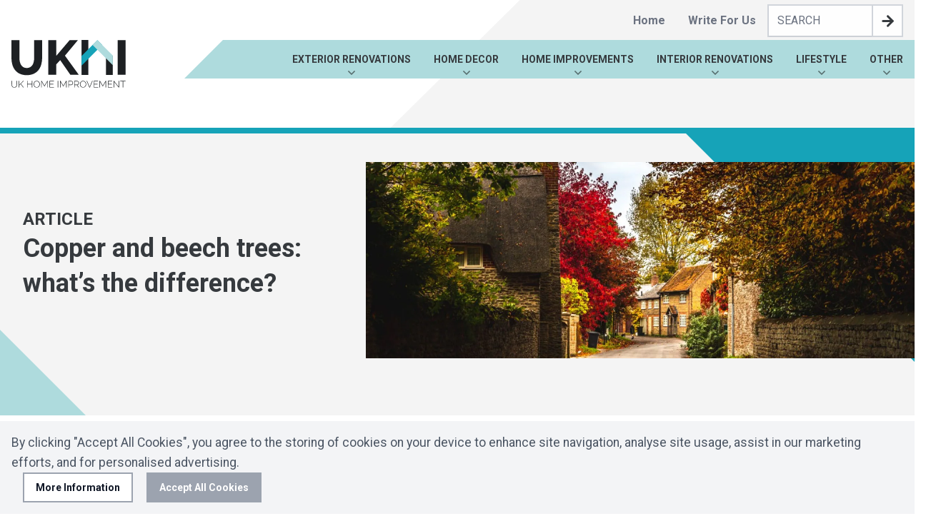

--- FILE ---
content_type: text/html; charset=UTF-8
request_url: https://www.ukhomeimprovement.co.uk/blog/home-improvements/gardens/copper-and-beech-trees-whats-the-difference/
body_size: 20654
content:
<!DOCTYPE html>
<html lang="en-GB">

	<head>
		<meta charset="UTF-8">
		<meta http-equiv="X-UA-Compatible" content="IE=edge">
		<meta
		name="viewport" content="width=device-width, initial-scale=1">

		<link href="https://fonts.googleapis.com/css2?family=Roboto:wght@300;400;700&display=swap" rel="stylesheet">

					<style>
				/*! tailwindcss v2.2.18 | MIT License | https://tailwindcss.com *//*! modern-normalize v1.1.0 | MIT License | https://github.com/sindresorhus/modern-normalize */html{-webkit-text-size-adjust:100%;line-height:1.15;-moz-tab-size:4;-o-tab-size:4;tab-size:4}body{font-family:system-ui,-apple-system,Segoe UI,Roboto,Helvetica,Arial,sans-serif,Apple Color Emoji,Segoe UI Emoji;margin:0}hr{color:inherit;height:0}abbr[title]{-webkit-text-decoration:underline dotted;text-decoration:underline dotted}b,strong{font-weight:bolder}code,kbd,pre,samp{font-family:ui-monospace,SFMono-Regular,Consolas,Liberation Mono,Menlo,monospace;font-size:1em}small{font-size:80%}sub,sup{font-size:75%;line-height:0;position:relative;vertical-align:baseline}sub{bottom:-.25em}sup{top:-.5em}table{border-color:inherit;text-indent:0}button,input,optgroup,select,textarea{font-family:inherit;font-size:100%;line-height:1.15;margin:0}button,select{text-transform:none}[type=button],[type=reset],[type=submit],button{-webkit-appearance:button}::-moz-focus-inner{border-style:none;padding:0}:-moz-focusring{outline:1px dotted ButtonText}:-moz-ui-invalid{box-shadow:none}legend{padding:0}progress{vertical-align:baseline}::-webkit-inner-spin-button,::-webkit-outer-spin-button{height:auto}[type=search]{-webkit-appearance:textfield;outline-offset:-2px}::-webkit-search-decoration{-webkit-appearance:none}::-webkit-file-upload-button{-webkit-appearance:button;font:inherit}summary{display:list-item}blockquote,dd,dl,figure,h1,h2,h3,h4,h5,h6,hr,p,pre{margin:0}button{background-color:transparent;background-image:none}fieldset,ol,ul{margin:0;padding:0}ol,ul{list-style:none}html{font-family:Roboto,sans-serif;line-height:1.5}body{font-family:inherit;line-height:inherit}*,:after,:before{border:0 solid;box-sizing:border-box}hr{border-top-width:1px}img{border-style:solid}textarea{resize:vertical}input::-moz-placeholder,textarea::-moz-placeholder{color:#9ca3af}input:-ms-input-placeholder,textarea:-ms-input-placeholder{color:#9ca3af}input::placeholder,textarea::placeholder{color:#9ca3af}[role=button],button{cursor:pointer}:-moz-focusring{outline:auto}table{border-collapse:collapse}h1,h2,h3,h4,h5,h6{font-size:inherit;font-weight:inherit}a{color:inherit;text-decoration:inherit}button,input,optgroup,select,textarea{color:inherit;line-height:inherit;padding:0}code,kbd,pre,samp{font-family:ui-monospace,SFMono-Regular,Menlo,Monaco,Consolas,Liberation Mono,Courier New,monospace}audio,canvas,embed,iframe,img,object,svg,video{display:block;vertical-align:middle}img,video{height:auto;max-width:100%}[hidden]{display:none}*,:after,:before{--tw-translate-x:0;--tw-translate-y:0;--tw-rotate:0;--tw-skew-x:0;--tw-skew-y:0;--tw-scale-x:1;--tw-scale-y:1;--tw-transform:translateX(var(--tw-translate-x)) translateY(var(--tw-translate-y)) rotate(var(--tw-rotate)) skewX(var(--tw-skew-x)) skewY(var(--tw-skew-y)) scaleX(var(--tw-scale-x)) scaleY(var(--tw-scale-y));--tw-border-opacity:1;--tw-ring-offset-shadow:0 0 #0000;--tw-ring-shadow:0 0 #0000;--tw-shadow:0 0 #0000;border-color:rgba(229,231,235,var(--tw-border-opacity))}[multiple],[type=date],[type=datetime-local],[type=email],[type=month],[type=number],[type=password],[type=search],[type=tel],[type=text],[type=time],[type=url],[type=week],select,textarea{-webkit-appearance:none;-moz-appearance:none;appearance:none;background-color:#fff;border-color:#6b7280;border-radius:0;border-width:1px;font-size:1rem;line-height:1.5rem;padding:.5rem .75rem}[multiple]:focus,[type=date]:focus,[type=datetime-local]:focus,[type=email]:focus,[type=month]:focus,[type=number]:focus,[type=password]:focus,[type=search]:focus,[type=tel]:focus,[type=text]:focus,[type=time]:focus,[type=url]:focus,[type=week]:focus,select:focus,textarea:focus{--tw-ring-inset:var(--tw-empty,/*!*/ /*!*/);--tw-ring-offset-width:0px;--tw-ring-offset-color:#fff;--tw-ring-color:#2563eb;--tw-ring-offset-shadow:var(--tw-ring-inset) 0 0 0 var(--tw-ring-offset-width) var(--tw-ring-offset-color);--tw-ring-shadow:var(--tw-ring-inset) 0 0 0 calc(1px + var(--tw-ring-offset-width)) var(--tw-ring-color);border-color:#2563eb;box-shadow:var(--tw-ring-offset-shadow),var(--tw-ring-shadow),var(--tw-shadow,0 0 #0000);outline:2px solid transparent;outline-offset:2px}input::-moz-placeholder,textarea::-moz-placeholder{color:#6b7280;opacity:1}input:-ms-input-placeholder,textarea:-ms-input-placeholder{color:#6b7280;opacity:1}input::placeholder,textarea::placeholder{color:#6b7280;opacity:1}::-webkit-datetime-edit-fields-wrapper{padding:0}::-webkit-date-and-time-value{min-height:1.5em}select{-webkit-print-color-adjust:exact;background-image:url("data:image/svg+xml;charset=utf-8,%3Csvg xmlns='http://www.w3.org/2000/svg' fill='none' viewBox='0 0 20 20'%3E%3Cpath stroke='%236b7280' stroke-linecap='round' stroke-linejoin='round' stroke-width='1.5' d='m6 8 4 4 4-4'/%3E%3C/svg%3E");background-position:right .5rem center;background-repeat:no-repeat;background-size:1.5em 1.5em;color-adjust:exact;padding-right:2.5rem}[multiple]{-webkit-print-color-adjust:unset;background-image:none;background-position:0 0;background-repeat:unset;background-size:initial;color-adjust:unset;padding-right:.75rem}[type=checkbox],[type=radio]{-webkit-print-color-adjust:exact;-webkit-appearance:none;-moz-appearance:none;appearance:none;background-color:#fff;background-origin:border-box;border-color:#6b7280;border-width:1px;color:#2563eb;color-adjust:exact;display:inline-block;flex-shrink:0;height:1rem;padding:0;-webkit-user-select:none;-moz-user-select:none;-ms-user-select:none;user-select:none;vertical-align:middle;width:1rem}[type=checkbox]{border-radius:0}[type=radio]{border-radius:100%}[type=checkbox]:focus,[type=radio]:focus{--tw-ring-inset:var(--tw-empty,/*!*/ /*!*/);--tw-ring-offset-width:2px;--tw-ring-offset-color:#fff;--tw-ring-color:#2563eb;--tw-ring-offset-shadow:var(--tw-ring-inset) 0 0 0 var(--tw-ring-offset-width) var(--tw-ring-offset-color);--tw-ring-shadow:var(--tw-ring-inset) 0 0 0 calc(2px + var(--tw-ring-offset-width)) var(--tw-ring-color);box-shadow:var(--tw-ring-offset-shadow),var(--tw-ring-shadow),var(--tw-shadow,0 0 #0000);outline:2px solid transparent;outline-offset:2px}[type=checkbox]:checked,[type=radio]:checked{background-color:currentColor;background-position:50%;background-repeat:no-repeat;background-size:100% 100%;border-color:transparent}[type=checkbox]:checked{background-image:url("data:image/svg+xml;charset=utf-8,%3Csvg viewBox='0 0 16 16' fill='%23fff' xmlns='http://www.w3.org/2000/svg'%3E%3Cpath d='M12.207 4.793a1 1 0 0 1 0 1.414l-5 5a1 1 0 0 1-1.414 0l-2-2a1 1 0 0 1 1.414-1.414L6.5 9.086l4.293-4.293a1 1 0 0 1 1.414 0z'/%3E%3C/svg%3E")}[type=radio]:checked{background-image:url("data:image/svg+xml;charset=utf-8,%3Csvg viewBox='0 0 16 16' fill='%23fff' xmlns='http://www.w3.org/2000/svg'%3E%3Ccircle cx='8' cy='8' r='3'/%3E%3C/svg%3E")}[type=checkbox]:checked:focus,[type=checkbox]:checked:hover,[type=radio]:checked:focus,[type=radio]:checked:hover{background-color:currentColor;border-color:transparent}[type=checkbox]:indeterminate{background-color:currentColor;background-image:url("data:image/svg+xml;charset=utf-8,%3Csvg xmlns='http://www.w3.org/2000/svg' fill='none' viewBox='0 0 16 16'%3E%3Cpath stroke='%23fff' stroke-linecap='round' stroke-linejoin='round' stroke-width='2' d='M4 8h8'/%3E%3C/svg%3E");background-position:50%;background-repeat:no-repeat;background-size:100% 100%;border-color:transparent}[type=checkbox]:indeterminate:focus,[type=checkbox]:indeterminate:hover{background-color:currentColor;border-color:transparent}[type=file]{background:unset;border-color:inherit;border-radius:0;border-width:0;font-size:unset;line-height:inherit;padding:0}[type=file]:focus{outline:1px auto -webkit-focus-ring-color}body,html{min-height:101%;scroll-behavior:smooth}body{--tw-text-opacity:1;-webkit-font-smoothing:antialiased;-moz-osx-font-smoothing:grayscale;color:rgba(0,0,0,var(--tw-text-opacity));font-family:Roboto,sans-serif;line-height:1.625}#pixel-to-watch{height:1px;left:0;position:absolute;top:300px;width:1px}.container{margin-left:auto;margin-right:auto;max-width:calc(1600px + 2rem);padding-left:1rem;padding-right:1rem;width:100%}a{transition-duration:.15s;transition-duration:.3s;transition-property:background-color,border-color,color,fill,stroke,opacity,box-shadow,transform,filter,-webkit-backdrop-filter;transition-property:background-color,border-color,color,fill,stroke,opacity,box-shadow,transform,filter,backdrop-filter;transition-property:background-color,border-color,color,fill,stroke,opacity,box-shadow,transform,filter,backdrop-filter,-webkit-backdrop-filter;transition-timing-function:cubic-bezier(.4,0,.2,1)}.lazyload,.lazyloading{opacity:0}.lazyloaded{opacity:1;transform:var(--tw-transform);transition-duration:.15s;transition-duration:.3s;transition-property:background-color,border-color,color,fill,stroke,opacity,box-shadow,transform,filter,-webkit-backdrop-filter;transition-property:background-color,border-color,color,fill,stroke,opacity,box-shadow,transform,filter,backdrop-filter;transition-property:background-color,border-color,color,fill,stroke,opacity,box-shadow,transform,filter,backdrop-filter,-webkit-backdrop-filter;transition-timing-function:cubic-bezier(.4,0,.2,1)}.icon{stroke-width:0;stroke:currentColor;fill:currentColor;display:inline-block;height:1em;width:1em}.btn{border-radius:.25rem;padding:.5rem 1rem;transition-duration:.15s;transition-duration:.3s;transition-property:background-color,border-color,color,fill,stroke,opacity,box-shadow,transform,filter,-webkit-backdrop-filter;transition-property:background-color,border-color,color,fill,stroke,opacity,box-shadow,transform,filter,backdrop-filter;transition-property:background-color,border-color,color,fill,stroke,opacity,box-shadow,transform,filter,backdrop-filter,-webkit-backdrop-filter;transition-timing-function:cubic-bezier(.4,0,.2,1)}.btn--primary{--tw-bg-opacity:1;--tw-text-opacity:1;background-color:rgba(174,219,221,var(--tw-bg-opacity));color:rgba(255,255,255,var(--tw-text-opacity))}.btn--primary:hover{--tw-bg-opacity:1;background-color:rgba(22,163,184,var(--tw-bg-opacity))}.btn-outline--white{--tw-border-opacity:1;--tw-text-opacity:1;border-color:rgba(255,255,255,var(--tw-border-opacity));border-width:2px;color:rgba(255,255,255,var(--tw-text-opacity))}.btn-outline--white:hover{--tw-bg-opacity:1;--tw-text-opacity:1;background-color:rgba(255,255,255,var(--tw-bg-opacity));color:rgba(0,0,0,var(--tw-text-opacity))}.btn-outline--black{--tw-border-opacity:1;--tw-text-opacity:1;border-color:rgba(0,0,0,var(--tw-border-opacity));border-width:2px;color:rgba(0,0,0,var(--tw-text-opacity))}.btn-outline--black:hover{--tw-bg-opacity:1;--tw-text-opacity:1;background-color:rgba(0,0,0,var(--tw-bg-opacity));color:rgba(255,255,255,var(--tw-text-opacity))}.wpcf7-form p{--tw-text-opacity:1;color:rgba(54,58,62,var(--tw-text-opacity));padding-top:.5rem}.wpcf7-submit{--tw-bg-opacity:1;--tw-text-opacity:1;background-color:rgba(22,163,184,var(--tw-bg-opacity));border-radius:9999px;color:rgba(255,255,255,var(--tw-text-opacity));display:flex;flex-shrink:0;font-weight:700;padding:.5rem 1.25rem;text-transform:uppercase}.wpcf7-submit:focus,.wpcf7-submit:hover{--tw-text-opacity:1;color:rgba(107,114,128,var(--tw-text-opacity))}.wp-block-gallery ul{list-style:none;margin:0 0 -1.6rem}figure.wp-block-gallery.aligncenter,figure.wp-block-gallery.alignnone{margin-bottom:3rem;margin-top:3rem}figure.wp-block-gallery.alignleft{margin:.3rem 2rem 2rem 0}figure.wp-block-gallery.alignright{margin:.3rem 0 2rem 2rem}figure.wp-block-gallery.alignwide{margin-bottom:4rem;margin-top:4rem}figure.wp-block-gallery.alignfull{margin-bottom:5rem;margin-top:5rem}.wp-block-table,table{border-collapse:collapse;min-width:240px;width:100%}.wp-block-table tfoot,.wp-block-table thead,table tfoot,table thead{text-align:center}.wp-block-table th,table th{font-family:var(--heading--font-family)}.wp-block-table td,.wp-block-table th,table td,table th{border:1px solid;padding:calc(var(--global--spacing-unit)*.5)}.wp-block-table figcaption,table figcaption{color:var(--global--color-primary);font-size:var(--global--font-size-xs)}.wp-block-table.is-style-regular .has-background,.wp-block-table.is-style-stripes .has-background,.wp-block-table.is-style-stripes .has-background tbody tr,.wp-block-table.is-style-stripes .has-background tfoot tr,.wp-block-table.is-style-stripes .has-background thead tr,table.is-style-regular .has-background,table.is-style-stripes .has-background,table.is-style-stripes .has-background tbody tr,table.is-style-stripes .has-background tfoot tr,table.is-style-stripes .has-background thead tr{color:var(--table--has-background-text-color)}.wp-block-table.is-style-stripes,table.is-style-stripes{border-color:var(--table--stripes-border-color)}.wp-block-table.is-style-stripes td,.wp-block-table.is-style-stripes th,table.is-style-stripes td,table.is-style-stripes th{border-width:0}.wp-block-table.is-style-stripes tbody tr:nth-child(odd),table.is-style-stripes tbody tr:nth-child(odd){background-color:var(--table--stripes-background-color)}#wp-notification{--tw-bg-opacity:1;--tw-text-opacity:1;background-color:rgba(243,244,246,var(--tw-bg-opacity));bottom:0;color:rgba(107,114,128,var(--tw-text-opacity));display:none;font-size:.875rem;position:fixed;width:100%;z-index:50}#wp-notification.open{display:block}.wp-notification-container{margin-left:auto;margin-right:auto;padding:1rem;text-align:center}.wp-notification-container p{margin:0}#wp-notification-toggle,.wp-notification-container a{--tw-border-opacity:1;--tw-bg-opacity:1;--tw-text-opacity:1;background-color:rgba(255,255,255,var(--tw-bg-opacity));border-color:rgba(156,163,175,var(--tw-border-opacity));border-width:2px;color:rgba(17,24,39,var(--tw-text-opacity));display:block;font-weight:700;margin-top:1rem;padding:.5rem 1rem;text-decoration:none;transition-duration:.15s;transition-property:background-color,border-color,color,fill,stroke,opacity,box-shadow,transform,filter,-webkit-backdrop-filter;transition-property:background-color,border-color,color,fill,stroke,opacity,box-shadow,transform,filter,backdrop-filter;transition-property:background-color,border-color,color,fill,stroke,opacity,box-shadow,transform,filter,backdrop-filter,-webkit-backdrop-filter;transition-timing-function:cubic-bezier(.4,0,.2,1)}#wp-notification-toggle:hover,.wp-notification-container a:hover{--tw-bg-opacity:1;background-color:rgba(255,255,255,var(--tw-bg-opacity))}#wp-notification-toggle{--tw-bg-opacity:1;--tw-text-opacity:1;background-color:rgba(156,163,175,var(--tw-bg-opacity));color:rgba(255,255,255,var(--tw-text-opacity));cursor:pointer}#wp-notification-toggle:hover{--tw-border-opacity:1;--tw-bg-opacity:1;background-color:rgba(17,24,39,var(--tw-bg-opacity));border-color:rgba(17,24,39,var(--tw-border-opacity))}.wp-notification-container a:hover{text-decoration:none}#wp-notification-toggle:hover{opacity:.75}@media (min-width:768px){.wp-notification-container{align-items:center;display:flex;flex-wrap:wrap;justify-content:space-between;text-align:left;width:100%}#wp-notification-toggle,.wp-notification-container a{display:inline-block;margin-left:1rem;margin-top:0}}@media (min-width:1024px){.menu-primary li,.menu-secondary li{position:relative}.menu-primary li:focus-within>.sub-menu,.menu-secondary li:focus-within>.sub-menu{display:block}.menu-primary li:focus-within>.sub-menu,.menu-secondary li:focus-within>.sub-menu{opacity:1}.menu-primary a:hover+.sub-menu,.menu-secondary a:hover+.sub-menu{display:block;opacity:1}.menu-primary .icon-angle-down,.menu-secondary .icon-angle-down{--tw-translate-x:-50%;--tw-text-opacity:1;bottom:0;color:rgba(0,0,0,var(--tw-text-opacity));height:1rem;left:50%;opacity:.5;position:absolute;transform:var(--tw-transform);width:1rem}.menu-primary .current-menu-item>a,.menu-primary .current-menu-parent>a,.menu-secondary .current-menu-item>a,.menu-secondary .current-menu-parent>a{--tw-text-opacity:1;color:rgba(22,163,184,var(--tw-text-opacity))}.sub-menu{--tw-translate-x:-50%;--tw-bg-opacity:1;--tw-shadow:0 10px 15px -3px rgba(0,0,0,0.1),0 4px 6px -2px rgba(0,0,0,0.05);background-color:rgba(255,255,255,var(--tw-bg-opacity));box-shadow:var(--tw-ring-offset-shadow,0 0 #0000),var(--tw-ring-shadow,0 0 #0000),var(--tw-shadow);display:none;left:50%;opacity:0;position:absolute;transform:var(--tw-transform);z-index:40}.sub-menu:focus-within{visibility:visible}.sub-menu:focus-within{display:block}.sub-menu:focus-within{opacity:1}.sub-menu{width:250px}.sub-menu:hover{display:block;opacity:1;visibility:visible}}form input[type=checkbox],form input[type=date],form input[type=datetime-local],form input[type=email],form input[type=month],form input[type=number],form input[type=password],form input[type=radio],form input[type=search],form input[type=tel],form input[type=text],form input[type=time],form input[type=url],form input[type=week],form select,form select[multiple],form textarea{--tw-border-opacity:1;--tw-shadow:0 1px 2px 0 rgba(0,0,0,0.05);border-color:rgba(209,213,219,var(--tw-border-opacity));border-radius:.25rem;box-shadow:var(--tw-ring-offset-shadow,0 0 #0000),var(--tw-ring-shadow,0 0 #0000),var(--tw-shadow)}form .searchform{border:2px solid #cacaca}form #searchbox{border:none;border-radius:0}form #searchsubmit{background-color:#fff;background-image:url(/wp-content/themes/uk-home-improvement-gutenberg/_assets/images/arrow-r.svg);background-position:50%;background-repeat:no-repeat;background-size:23px 23px;height:42px}form textarea{height:8rem}.mob-nav{background:#f3f4f6;bottom:0;display:block!important;height:100%;position:fixed;right:0;top:0;transform:translateX(101%);transition-duration:.3s;transition:.4s;width:80%;z-index:99999999}.mob-nav:before{--tw-border-opacity:1;background:#aedbdd;border-bottom:1px solid #e5e7eb;border-top-color:rgba(22,163,184,var(--tw-border-opacity));border-top-width:4px;color:#363a3e;content:"MENU";display:block;font-size:1.125rem;font-weight:700;padding:1rem;text-align:center;width:100%}.mob-nav--active{--tw-translate-x:0px;box-shadow:-10px 0 30px rgba(#000,.2);transform:var(--tw-transform)}.mob-nav li{float:left;list-style-type:none;width:100%}.mob-nav a,.mob-nav li{position:relative}.mob-nav a{background-color:transparent;border-bottom:1px solid #e5e7eb;color:#1f2937;float:left;font-size:1.1rem;padding:1rem;padding-left:1.5rem;padding-right:4rem;width:100%}.mob-nav a,.mob-nav a:hover{text-decoration:none}.mob-nav a>.icon,.mob-nav br{display:none}.mob-nav .current-menu-ancestor>a,.mob-nav .current-menu-item>a,.mob-nav .current-menu-parent>a{background-color:#16a3b8;color:#fff}.mob-nav .current-menu-ancestor>a+.sub-arrow,.mob-nav .current-menu-item>a+.sub-arrow,.mob-nav .current-menu-parent>a+.sub-arrow{color:#fff}.mob-nav .sub-arrow{background-color:transparent;border-left:1px solid #e5e7eb;color:#1f2937;cursor:pointer;padding-bottom:14px;padding-left:0;padding-right:0;padding-top:14px;position:absolute;right:0;text-align:center;top:0;width:45px;z-index:10}.mob-nav .sub-arrow .icon{display:none}.mob-nav .sub-arrow .icon.active{display:inline-block}.mob-nav a.active{background:#16a3b8;color:#fff}.mob-nav a.active+.sub-arrow{border-color:#e5e7eb;color:#fff}.mob-nav .sub-menu{display:none;float:left;width:100%}.mob-nav .sub-menu li{padding-left:1.5rem}.mob-nav .scroll-container{-webkit-overflow-scrolling:touch;height:calc(100vh - 64px);left:0;overflow-y:scroll;padding-bottom:100px;position:absolute;top:64px;width:100%}.mob-nav .scroll-container::-webkit-scrollbar{display:none}.mob-nav-close{--tw-translate-x:-100%;background-color:#16a3b8;bottom:40%;display:none;height:3rem;left:0;position:fixed;transform:var(--tw-transform);width:3rem}.mob-nav-close .icon{color:#fff;font-size:2.25rem;margin:auto}.mob-nav--active .mob-nav-close{display:flex}.mob-nav-underlay{background-color:rgba(#000,.4);bottom:0;display:block!important;height:100%;left:0;opacity:0;position:fixed;right:0;top:0;transition:.3s;visibility:hidden;width:100%;z-index:999999}.mob-nav-underlay.mob-nav--active{opacity:1;visibility:visible}@font-face{font-display:swap;font-family:Source Sans Pro;font-style:normal;font-weight:300;src:url(/wp-content/themes/adtrak-tailwind-twig-timber/_resources/fonts/SourceSansPro-Regular.ttf) format("truetype")}@font-face{font-display:swap;font-family:Source Sans Pro;font-style:bold;font-weight:700;src:url(/wp-content/themes/adtrak-tailwind-twig-timber/_resources/fonts/SourceSansPro-Bold.ttf) format("truetype")}.h1,.h1xl,.h2,.h3,.h4,.h5,.h6,h1,h2,h3,h4,h5,h6{--tw-text-opacity:1;color:rgba(54,58,62,var(--tw-text-opacity));font-weight:700;line-height:1.375;margin-bottom:1rem}.h1xl{font-size:2.25rem}.h1,h1{font-size:1.875rem}.h2,h2{font-size:1.5rem}.h3,h3{font-size:1.25rem}p{--tw-text-opacity:1;color:rgba(75,85,99,var(--tw-text-opacity));font-size:1.1rem}.copy .h1,.copy .h1xl,.copy .h2,.copy .h3,.copy .h4,.copy .h5,.copy .h6,.copy h1,.copy h2,.copy h3,.copy h4,.copy h5,.copy h6{--tw-text-opacity:1;color:rgba(54,58,62,var(--tw-text-opacity));font-weight:700;line-height:1.375;margin-bottom:.5rem}.copy>p{--tw-text-opacity:1;color:rgba(75,85,99,var(--tw-text-opacity));line-height:1.625;margin-bottom:1.5rem}.copy a{--tw-text-opacity:1;color:rgba(22,163,184,var(--tw-text-opacity));display:inline-block}.copy a:hover{text-decoration:underline}.copy figure{padding-bottom:1.5rem;padding-top:1.5rem}.copy ol,.copy ul{margin-bottom:2rem;padding-left:1rem}.copy ol li,.copy ul li{line-height:1.625;margin-bottom:.5rem}.copy ul li{list-style-type:disc}.copy ol li{list-style-type:decimal}.copy blockquote{--tw-bg-opacity:1;background-color:rgba(243,244,246,var(--tw-bg-opacity));margin-bottom:2rem;padding:1rem}@media (min-width:768px){.copy img{width:auto}.copy .alignleft{float:left;margin-bottom:.25rem;margin-right:.25rem;margin-top:.25rem}.copy .aligncenter{float:none;margin-bottom:0;margin-left:auto;margin-right:auto;margin-top:0}.copy .alignright{float:right;margin-bottom:.25rem;margin-left:.25rem;margin-top:.25rem}}@-webkit-keyframes fadeIn{0%{opacity:0}0%{transform:translateY(30px)}to{opacity:1}to{transform:translateY(0)}}@keyframes fadeIn{0%{opacity:0}0%{transform:translateY(30px)}to{opacity:1}to{transform:translateY(0)}}@-webkit-keyframes fade{0%{opacity:0}to{opacity:1}}@keyframes fade{0%{opacity:0}to{opacity:1}}@-webkit-keyframes fadeSubtle{0%{opacity:0}to{opacity:1}}@keyframes fadeSubtle{0%{opacity:0}to{opacity:1}}.animate{-webkit-animation-duration:1s;animation-duration:1s;-webkit-animation-fill-mode:forwards;animation-fill-mode:forwards}.animate,.animate-quick{opacity:0;transition-duration:.15s;transition-property:all;transition-timing-function:cubic-bezier(.4,0,.2,1)}.animate-quick{-webkit-animation-duration:.5s;animation-duration:.5s;-webkit-animation-fill-mode:forwards;animation-fill-mode:forwards}.animate-fade{opacity:0}.delay-1{-webkit-animation-delay:.1s;animation-delay:.1s}.delay-2{-webkit-animation-delay:.2s;animation-delay:.2s}.delay-3{-webkit-animation-delay:.3s;animation-delay:.3s}.delay-4{-webkit-animation-delay:.4s;animation-delay:.4s}.delay-5{-webkit-animation-delay:.5s;animation-delay:.5s}.delay-6{-webkit-animation-delay:.6s;animation-delay:.6s}.delay-7{-webkit-animation-delay:.7s;animation-delay:.7s}.delay-8{-webkit-animation-delay:.8s;animation-delay:.8s}.delay-9{-webkit-animation-delay:.9s;animation-delay:.9s}.delay-10{-webkit-animation-delay:1s;animation-delay:1s}.delay-11{-webkit-animation-delay:1.1s;animation-delay:1.1s}.delay-12{-webkit-animation-delay:1.2s;animation-delay:1.2s}.delay-13{-webkit-animation-delay:1.3s;animation-delay:1.3s;-webkit-animation-delay:1.4s;animation-delay:1.4s}.delay-15{-webkit-animation-delay:1.5s;animation-delay:1.5s}.fadeIn{-webkit-animation-name:fadeIn;animation-name:fadeIn}.fade{-webkit-animation-name:fade;animation-name:fade}.fadeSubtle{-webkit-animation-name:fadeSubtle;animation-name:fadeSubtle}.embla{position:relative}.embla__viewport{overflow:hidden;width:100%}.embla__viewport.is-draggable{cursor:move;cursor:-webkit-grab;cursor:grab}.embla__viewport.is-dragging{cursor:-webkit-grabbing;cursor:grabbing}.embla__container{display:flex;margin-left:1rem;will-change:transform}.embla__slide{counter-increment:embla;flex:0 0 100%;padding-left:1rem;position:relative;width:100%}@media (min-width:768px){.embla__slide{flex:0 0 50%}}@media (min-width:1024px){.embla__slide{flex:0 0 33%}}.embla__slide__inner{background-color:#282c34;border-radius:.5rem;font-size:5rem;min-height:200px;padding-bottom:46%;position:relative}.embla__slide__inner:before{color:#fff;content:counter(embla);font-weight:300;left:50%;line-height:1;position:absolute;top:50%;transform:translate(-50%,-50%)}.embla__button{align-items:center;justify-content:center;padding:0;position:absolute;z-index:1}.embla__button:not(:disabled){cursor:pointer}.embla__button:disabled{opacity:.25}.embla__button--prev{right:45px}.embla__button--next{right:5px}.embla__dots{display:flex;justify-content:center;left:0;list-style:none;margin-top:2.5rem;padding-left:0;position:absolute;right:0;top:100%}.embla__dot{align-items:center;background-color:transparent;border:0;border-radius:9999px;cursor:pointer;display:flex;height:1rem;margin-left:.3rem;margin-right:.3rem;padding:0;position:relative;width:1rem}.sr-only{clip:rect(0,0,0,0);border-width:0;height:1px;margin:-1px;overflow:hidden;padding:0;position:absolute;white-space:nowrap;width:1px}.fixed{position:fixed}.absolute{position:absolute}.relative{position:relative}.sticky{position:-webkit-sticky;position:sticky}.top-\[20px\]{top:20px}.top-0{top:0}.top-1\/2{top:50%}.left-0{left:0}.right-0{right:0}.bottom-0{bottom:0}.top-12{top:3rem}.right-4{right:1rem}.top-full{top:100%}.bottom-2{bottom:.5rem}.right-2{right:.5rem}.z-20{z-index:20}.z-10{z-index:10}.z-50{z-index:50}.z-30{z-index:30}.my-8{margin-bottom:2rem;margin-top:2rem}.mx-auto{margin-left:auto;margin-right:auto}.mx-1{margin-left:.25rem;margin-right:.25rem}.mb-4{margin-bottom:1rem}.mt-8{margin-top:2rem}.mb-12{margin-bottom:3rem}.mb-6{margin-bottom:1.5rem}.mt-4{margin-top:1rem}.mr-3{margin-right:.75rem}.mb-2{margin-bottom:.5rem}.ml-2{margin-left:.5rem}.mt-5{margin-top:1.25rem}.mb-0{margin-bottom:0}.mr-4{margin-right:1rem}.mb-5{margin-bottom:1.25rem}.mb-1{margin-bottom:.25rem}.mt-2{margin-top:.5rem}.mt-3{margin-top:.75rem}.-mb-20{margin-bottom:-5rem}.ml-4{margin-left:1rem}.mt-1{margin-top:.25rem}.ml-1{margin-left:.25rem}.block{display:block}.flex{display:flex}.grid{display:grid}.hidden{display:none}.h-full{height:100%}.h-auto{height:auto}.h-8{height:2rem}.max-h-full{max-height:100%}.max-h-16{max-height:4rem}.w-full{width:100%}.w-8{width:2rem}.w-\[1000px\]{width:1000px}.w-\[214px\]{width:214px}.w-\[42px\]{width:42px}.w-36{width:9rem}.w-1\/2{width:50%}.max-w-52{max-width:13rem}.max-w-40{max-width:10rem}.flex-shrink-0{flex-shrink:0}.flex-grow{flex-grow:1}.-translate-y-1\/2{--tw-translate-y:-50%}.-translate-y-1\/2,.transform{transform:var(--tw-transform)}.resize{resize:both}.grid-cols-1{grid-template-columns:repeat(1,minmax(0,1fr))}.flex-col{flex-direction:column}.flex-col-reverse{flex-direction:column-reverse}.flex-wrap{flex-wrap:wrap}.flex-nowrap{flex-wrap:nowrap}.place-content-start{place-content:start}.content-center{align-content:center}.items-start{align-items:flex-start}.items-center{align-items:center}.items-stretch{align-items:stretch}.justify-start{justify-content:flex-start}.justify-end{justify-content:flex-end}.justify-center{justify-content:center}.justify-between{justify-content:space-between}.gap-2{gap:.5rem}.gap-6{gap:1.5rem}.gap-8{gap:2rem}.gap-4{gap:1rem}.self-center{align-self:center}.overflow-hidden{overflow:hidden}.overflow-visible{overflow:visible}.rounded-full{border-radius:9999px}.rounded{border-radius:.25rem}.rounded-xl{border-radius:.75rem}.border{border-width:1px}.border-2{border-width:2px}.border-l-2{border-left-width:2px}.border-b-4{border-bottom-width:4px}.border-gray-300{--tw-border-opacity:1;border-color:rgba(209,213,219,var(--tw-border-opacity))}.border-b-primary-dark{--tw-border-opacity:1;border-bottom-color:rgba(22,163,184,var(--tw-border-opacity))}.bg-secondary-light{--tw-bg-opacity:1;background-color:rgba(244,244,244,var(--tw-bg-opacity))}.bg-primary-light{--tw-bg-opacity:1;background-color:rgba(174,219,221,var(--tw-bg-opacity))}.bg-white{--tw-bg-opacity:1;background-color:rgba(255,255,255,var(--tw-bg-opacity))}.bg-primary{--tw-bg-opacity:1;background-color:rgba(174,219,221,var(--tw-bg-opacity))}.bg-primary-dark{--tw-bg-opacity:1;background-color:rgba(22,163,184,var(--tw-bg-opacity))}.bg-gray-500{--tw-bg-opacity:1;background-color:rgba(107,114,128,var(--tw-bg-opacity))}.bg-secondary{--tw-bg-opacity:1;background-color:rgba(54,58,62,var(--tw-bg-opacity))}.bg-gray-100{--tw-bg-opacity:1;background-color:rgba(243,244,246,var(--tw-bg-opacity))}.object-cover{-o-object-fit:cover;object-fit:cover}.object-center{-o-object-position:center;object-position:center}.p-4{padding:1rem}.p-6{padding:1.5rem}.p-8{padding:2rem}.p-2{padding:.5rem}.px-6{padding-left:1.5rem;padding-right:1.5rem}.py-10{padding-bottom:2.5rem;padding-top:2.5rem}.py-6{padding-bottom:1.5rem;padding-top:1.5rem}.py-8{padding-bottom:2rem;padding-top:2rem}.px-5{padding-left:1.25rem;padding-right:1.25rem}.py-2{padding-bottom:.5rem;padding-top:.5rem}.py-3{padding-bottom:.75rem;padding-top:.75rem}.px-2{padding-left:.5rem;padding-right:.5rem}.py-1{padding-bottom:.25rem;padding-top:.25rem}.px-3{padding-left:.75rem;padding-right:.75rem}.px-4{padding-left:1rem;padding-right:1rem}.pt-10{padding-top:2.5rem}.pb-4{padding-bottom:1rem}.pb-10{padding-bottom:2.5rem}.pb-3{padding-bottom:.75rem}.pt-6{padding-top:1.5rem}.pb-6{padding-bottom:1.5rem}.pl-6{padding-left:1.5rem}.pb-0{padding-bottom:0}.pr-0{padding-right:0}.pb-8{padding-bottom:2rem}.pt-9{padding-top:2.25rem}.pl-24{padding-left:6rem}.text-center{text-align:center}.text-sm{font-size:.875rem}.text-lg{font-size:1.125rem}.text-xl{font-size:1.25rem}.font-bold{font-weight:700}.uppercase{text-transform:uppercase}.leading-tight{line-height:1.25}.tracking-wider{letter-spacing:.05em}.text-white{--tw-text-opacity:1;color:rgba(255,255,255,var(--tw-text-opacity))}.text-black{--tw-text-opacity:1;color:rgba(0,0,0,var(--tw-text-opacity))}.text-secondary{--tw-text-opacity:1;color:rgba(54,58,62,var(--tw-text-opacity))}.text-gray-600{--tw-text-opacity:1;color:rgba(75,85,99,var(--tw-text-opacity))}.text-primary-dark{--tw-text-opacity:1;color:rgba(22,163,184,var(--tw-text-opacity))}.text-gray-500{--tw-text-opacity:1;color:rgba(107,114,128,var(--tw-text-opacity))}.text-gray-400{--tw-text-opacity:1;color:rgba(156,163,175,var(--tw-text-opacity))}.no-underline{text-decoration:none}.opacity-0{opacity:0}.transition-all{transition-duration:.15s;transition-property:all;transition-timing-function:cubic-bezier(.4,0,.2,1)}.duration-1000{transition-duration:1s}@media (min-width:1600px){.container-t{margin-left:calc(50% - 800px);width:calc(50% + 800px)}}.header-shape{display:none}@media (min-width:1025px){.header-shape{bottom:0;display:block;position:absolute;right:-30px}}.skew-left{border-right:120px solid transparent;border-top:120px solid #fff}.skew-left,.triangle-left{height:0;left:0;position:absolute;top:0;width:0}.triangle-left{border-right:250px solid transparent;border-top:250px solid #aedbdd;z-index:10}.triangle-left-bottom{border-bottom:120px solid #aedbdd;border-right:120px solid transparent;bottom:0;left:0}.triangle-left-bottom,.triangle-right-top{height:0;position:absolute;width:0;z-index:10}.triangle-right-top{border-left:320px solid transparent}.triangle-left-top,.triangle-right-top{border-top:320px solid #16a3b8;right:0;top:0}.triangle-left-top{border-right:320px solid transparent;height:0;position:absolute;width:0;z-index:10}@media (min-width:768px){.rectangle-top{height:15px;width:120px}.rectangle-left,.rectangle-top{background:#aedbdd;left:0;position:absolute;top:0}.rectangle-left{height:120px;width:15px}}.card-arrow{border-bottom:60px solid #16a3b8;border-left:60px solid transparent;bottom:0;height:0;position:absolute;right:0;width:0}@media (min-width:1000px){.triangle-right-bottom{border-bottom:390px solid #16a3b8;border-left:390px solid transparent;bottom:0;height:0;position:absolute;right:0;width:0}}.btn.load-more{--tw-bg-opacity:1;--tw-text-opacity:1;background-color:rgba(22,163,184,var(--tw-bg-opacity));border-radius:9999px;color:rgba(255,255,255,var(--tw-text-opacity));font-weight:900;padding-left:1.5rem;padding-right:1.5rem;text-transform:uppercase}.white-bg-top:before{background:#fff;content:"";height:80px;left:0;position:absolute;top:0;width:100%}.grid-parent{display:grid;gap:1.5rem;margin-bottom:1.5rem}@media (min-width:768px){.grid-parent{grid-template-columns:repeat(2,minmax(0,1fr))}}@media (min-width:1024px){.grid-parent{grid-template-columns:repeat(3,minmax(0,1fr))}}.hover\:bg-primary:hover{--tw-bg-opacity:1;background-color:rgba(174,219,221,var(--tw-bg-opacity))}.hover\:bg-gray-600:hover{--tw-bg-opacity:1;background-color:rgba(75,85,99,var(--tw-bg-opacity))}.hover\:text-gray-500:hover{--tw-text-opacity:1;color:rgba(107,114,128,var(--tw-text-opacity))}.hover\:text-white:hover{--tw-text-opacity:1;color:rgba(255,255,255,var(--tw-text-opacity))}.hover\:text-black:hover{--tw-text-opacity:1;color:rgba(0,0,0,var(--tw-text-opacity))}.focus\:bg-gray-200:focus{--tw-bg-opacity:1;background-color:rgba(229,231,235,var(--tw-bg-opacity))}.focus\:text-gray-500:focus{--tw-text-opacity:1;color:rgba(107,114,128,var(--tw-text-opacity))}.focus\:text-black:focus{--tw-text-opacity:1;color:rgba(0,0,0,var(--tw-text-opacity))}@media (min-width:768px){.md\:absolute{position:absolute}.md\:top-0{top:0}.md\:right-0{right:0}.md\:mx-0{margin-left:0;margin-right:0}.md\:mb-8{margin-bottom:2rem}.md\:mb-0{margin-bottom:0}.md\:mr-2{margin-right:.5rem}.md\:mr-4{margin-right:1rem}.md\:block{display:block}.md\:w-9\/12{width:75%}.md\:w-5\/12{width:41.666667%}.md\:w-7\/12{width:58.333333%}.md\:w-auto{width:auto}.md\:flex-nowrap{flex-wrap:nowrap}.md\:p-8{padding:2rem}.md\:py-4{padding-bottom:1rem;padding-top:1rem}.md\:py-8{padding-bottom:2rem;padding-top:2rem}.md\:py-10{padding-bottom:2.5rem;padding-top:2.5rem}.md\:pr-16{padding-right:4rem}.md\:pb-0{padding-bottom:0}.md\:pt-10{padding-top:2.5rem}.md\:pl-4{padding-left:1rem}.md\:text-xl{font-size:1.25rem}}@media (min-width:1024px){.lg\:my-16{margin-bottom:4rem;margin-top:4rem}.lg\:mx-0{margin-left:0;margin-right:0}.lg\:-mt-28{margin-top:-7rem}.lg\:mb-0{margin-bottom:0}.lg\:mt-0{margin-top:0}.lg\:block{display:block}.lg\:inline-block{display:inline-block}.lg\:flex{display:flex}.lg\:hidden{display:none}.lg\:w-6\/12{width:50%}.lg\:w-4\/12{width:33.333333%}.lg\:w-8\/12{width:66.666667%}.lg\:w-1\/3{width:33.333333%}.lg\:w-auto{width:auto}.lg\:w-2\/3{width:66.666667%}.lg\:w-64{width:16rem}.lg\:flex-row{flex-direction:row}.lg\:flex-nowrap{flex-wrap:nowrap}.lg\:justify-start{justify-content:flex-start}.lg\:justify-around{justify-content:space-around}.lg\:justify-items-end{justify-items:end}.lg\:space-x-12>:not([hidden])~:not([hidden]){--tw-space-x-reverse:0;margin-left:calc(3rem*(1 - var(--tw-space-x-reverse)));margin-right:calc(3rem*var(--tw-space-x-reverse))}.lg\:border-b-8{border-bottom-width:8px}.lg\:border-primary-dark{--tw-border-opacity:1;border-color:rgba(22,163,184,var(--tw-border-opacity))}.lg\:py-12{padding-bottom:3rem;padding-top:3rem}.lg\:py-16{padding-bottom:4rem;padding-top:4rem}.lg\:px-4{padding-left:1rem;padding-right:1rem}.lg\:py-6{padding-bottom:1.5rem;padding-top:1.5rem}.lg\:px-0{padding-left:0;padding-right:0}.lg\:px-6{padding-left:1.5rem;padding-right:1.5rem}.lg\:py-4{padding-bottom:1rem;padding-top:1rem}.lg\:pr-6{padding-right:1.5rem}.lg\:pb-3{padding-bottom:.75rem}.lg\:pl-3{padding-left:.75rem}.lg\:pb-2{padding-bottom:.5rem}.lg\:pb-28{padding-bottom:7rem}.lg\:pb-36{padding-bottom:9rem}.lg\:pr-5{padding-right:1.25rem}.lg\:pt-10{padding-top:2.5rem}.lg\:pb-10{padding-bottom:2.5rem}.lg\:pr-16{padding-right:4rem}.lg\:text-left{text-align:left}}@media (min-width:1280px){.xl\:w-2\/5{width:40%}.xl\:w-3\/5{width:60%}}@media (min-width:2200px){.\35xl\:right-\[-200px\]{right:-200px}}</style>
		
		<!-- Global site tag (gtag.js) - Google Analytics -->
<script async src="https://www.googletagmanager.com/gtag/js?id=UA-19256483-1"></script>
<script>
  window.dataLayer = window.dataLayer || [];
  function gtag(){dataLayer.push(arguments);}
  gtag('js', new Date());

  gtag('config', 'UA-19256483-1');
</script>

		

		<meta name='robots' content='index, follow, max-image-preview:large, max-snippet:-1, max-video-preview:-1' />

	<!-- This site is optimized with the Yoast SEO plugin v19.3 - https://yoast.com/wordpress/plugins/seo/ -->
	<title>Copper And Beech Trees: What&#039;s The Difference? | UK Home Improvement</title>
	<meta name="description" content="Nature is a beautiful things and having your home surrounded by it is awesome. But what&#039;s the difference between copper and beech trees?" />
	<link rel="canonical" href="https://www.ukhomeimprovement.co.uk/blog/home-improvements/gardens/copper-and-beech-trees-whats-the-difference/" />
	<meta property="og:locale" content="en_GB" />
	<meta property="og:type" content="article" />
	<meta property="og:title" content="Copper And Beech Trees: What&#039;s The Difference? | UK Home Improvement" />
	<meta property="og:description" content="Nature is a beautiful things and having your home surrounded by it is awesome. But what&#039;s the difference between copper and beech trees?" />
	<meta property="og:url" content="https://www.ukhomeimprovement.co.uk/blog/home-improvements/gardens/copper-and-beech-trees-whats-the-difference/" />
	<meta property="og:site_name" content="UK Home Improvement" />
	<meta property="article:published_time" content="2023-01-09T13:45:20+00:00" />
	<meta property="article:modified_time" content="2023-06-20T08:31:06+00:00" />
	<meta property="og:image" content="https://www.ukhomeimprovement.co.uk/wp-content/uploads/2023/01/UK-Home-Improvement_Copper-And-Beech-Trees-Whats-The-Difference.jpg" />
	<meta property="og:image:width" content="1250" />
	<meta property="og:image:height" content="750" />
	<meta property="og:image:type" content="image/jpeg" />
	<meta name="author" content="UK Home Improvement Team" />
	<meta name="twitter:card" content="summary_large_image" />
	<meta name="twitter:label1" content="Written by" />
	<meta name="twitter:data1" content="UK Home Improvement Team" />
	<meta name="twitter:label2" content="Estimated reading time" />
	<meta name="twitter:data2" content="3 minutes" />
	<script type="application/ld+json" class="yoast-schema-graph">{"@context":"https://schema.org","@graph":[{"@type":"WebSite","@id":"https://www.ukhomeimprovement.co.uk/#website","url":"https://www.ukhomeimprovement.co.uk/","name":"UK Home Improvement","description":"Improve your home with info &amp; ideas from around the web","potentialAction":[{"@type":"SearchAction","target":{"@type":"EntryPoint","urlTemplate":"https://www.ukhomeimprovement.co.uk/?s={search_term_string}"},"query-input":"required name=search_term_string"}],"inLanguage":"en-GB"},{"@type":"ImageObject","inLanguage":"en-GB","@id":"https://www.ukhomeimprovement.co.uk/blog/home-improvements/gardens/copper-and-beech-trees-whats-the-difference/#primaryimage","url":"https://www.ukhomeimprovement.co.uk/wp-content/uploads/2023/01/UK-Home-Improvement_Copper-And-Beech-Trees-Whats-The-Difference.jpg","contentUrl":"https://www.ukhomeimprovement.co.uk/wp-content/uploads/2023/01/UK-Home-Improvement_Copper-And-Beech-Trees-Whats-The-Difference.jpg","width":1250,"height":750,"caption":"UK-Home-Improvement_Copper-And-Beech-Trees-Whats-The-Difference"},{"@type":"WebPage","@id":"https://www.ukhomeimprovement.co.uk/blog/home-improvements/gardens/copper-and-beech-trees-whats-the-difference/","url":"https://www.ukhomeimprovement.co.uk/blog/home-improvements/gardens/copper-and-beech-trees-whats-the-difference/","name":"Copper And Beech Trees: What's The Difference? | UK Home Improvement","isPartOf":{"@id":"https://www.ukhomeimprovement.co.uk/#website"},"primaryImageOfPage":{"@id":"https://www.ukhomeimprovement.co.uk/blog/home-improvements/gardens/copper-and-beech-trees-whats-the-difference/#primaryimage"},"datePublished":"2023-01-09T13:45:20+00:00","dateModified":"2023-06-20T08:31:06+00:00","author":{"@id":"https://www.ukhomeimprovement.co.uk/#/schema/person/b094e5a6720fb075b5fb1245b244251b"},"description":"Nature is a beautiful things and having your home surrounded by it is awesome. But what's the difference between copper and beech trees?","breadcrumb":{"@id":"https://www.ukhomeimprovement.co.uk/blog/home-improvements/gardens/copper-and-beech-trees-whats-the-difference/#breadcrumb"},"inLanguage":"en-GB","potentialAction":[{"@type":"ReadAction","target":["https://www.ukhomeimprovement.co.uk/blog/home-improvements/gardens/copper-and-beech-trees-whats-the-difference/"]}]},{"@type":"BreadcrumbList","@id":"https://www.ukhomeimprovement.co.uk/blog/home-improvements/gardens/copper-and-beech-trees-whats-the-difference/#breadcrumb","itemListElement":[{"@type":"ListItem","position":1,"name":"Home","item":"https://www.ukhomeimprovement.co.uk/"},{"@type":"ListItem","position":2,"name":"Copper And Beech Trees: What&#8217;s The Difference?"}]},{"@type":"Person","@id":"https://www.ukhomeimprovement.co.uk/#/schema/person/b094e5a6720fb075b5fb1245b244251b","name":"UK Home Improvement Team","image":{"@type":"ImageObject","inLanguage":"en-GB","@id":"https://www.ukhomeimprovement.co.uk/#/schema/person/image/","url":"https://secure.gravatar.com/avatar/6a10488abc85e0031bcb5c8c9e0656d5?s=96&d=mm&r=g","contentUrl":"https://secure.gravatar.com/avatar/6a10488abc85e0031bcb5c8c9e0656d5?s=96&d=mm&r=g","caption":"UK Home Improvement Team"},"url":"https://www.ukhomeimprovement.co.uk/blog/author/uk-home-improvement-team/"}]}</script>
	<!-- / Yoast SEO plugin. -->


<link rel='dns-prefetch' href='//s.w.org' />
<style id='global-styles-inline-css' type='text/css'>
body{--wp--preset--color--black: #000000;--wp--preset--color--cyan-bluish-gray: #abb8c3;--wp--preset--color--white: #ffffff;--wp--preset--color--pale-pink: #f78da7;--wp--preset--color--vivid-red: #cf2e2e;--wp--preset--color--luminous-vivid-orange: #ff6900;--wp--preset--color--luminous-vivid-amber: #fcb900;--wp--preset--color--light-green-cyan: #7bdcb5;--wp--preset--color--vivid-green-cyan: #00d084;--wp--preset--color--pale-cyan-blue: #8ed1fc;--wp--preset--color--vivid-cyan-blue: #0693e3;--wp--preset--color--vivid-purple: #9b51e0;--wp--preset--gradient--vivid-cyan-blue-to-vivid-purple: linear-gradient(135deg,rgba(6,147,227,1) 0%,rgb(155,81,224) 100%);--wp--preset--gradient--light-green-cyan-to-vivid-green-cyan: linear-gradient(135deg,rgb(122,220,180) 0%,rgb(0,208,130) 100%);--wp--preset--gradient--luminous-vivid-amber-to-luminous-vivid-orange: linear-gradient(135deg,rgba(252,185,0,1) 0%,rgba(255,105,0,1) 100%);--wp--preset--gradient--luminous-vivid-orange-to-vivid-red: linear-gradient(135deg,rgba(255,105,0,1) 0%,rgb(207,46,46) 100%);--wp--preset--gradient--very-light-gray-to-cyan-bluish-gray: linear-gradient(135deg,rgb(238,238,238) 0%,rgb(169,184,195) 100%);--wp--preset--gradient--cool-to-warm-spectrum: linear-gradient(135deg,rgb(74,234,220) 0%,rgb(151,120,209) 20%,rgb(207,42,186) 40%,rgb(238,44,130) 60%,rgb(251,105,98) 80%,rgb(254,248,76) 100%);--wp--preset--gradient--blush-light-purple: linear-gradient(135deg,rgb(255,206,236) 0%,rgb(152,150,240) 100%);--wp--preset--gradient--blush-bordeaux: linear-gradient(135deg,rgb(254,205,165) 0%,rgb(254,45,45) 50%,rgb(107,0,62) 100%);--wp--preset--gradient--luminous-dusk: linear-gradient(135deg,rgb(255,203,112) 0%,rgb(199,81,192) 50%,rgb(65,88,208) 100%);--wp--preset--gradient--pale-ocean: linear-gradient(135deg,rgb(255,245,203) 0%,rgb(182,227,212) 50%,rgb(51,167,181) 100%);--wp--preset--gradient--electric-grass: linear-gradient(135deg,rgb(202,248,128) 0%,rgb(113,206,126) 100%);--wp--preset--gradient--midnight: linear-gradient(135deg,rgb(2,3,129) 0%,rgb(40,116,252) 100%);--wp--preset--duotone--dark-grayscale: url('#wp-duotone-dark-grayscale');--wp--preset--duotone--grayscale: url('#wp-duotone-grayscale');--wp--preset--duotone--purple-yellow: url('#wp-duotone-purple-yellow');--wp--preset--duotone--blue-red: url('#wp-duotone-blue-red');--wp--preset--duotone--midnight: url('#wp-duotone-midnight');--wp--preset--duotone--magenta-yellow: url('#wp-duotone-magenta-yellow');--wp--preset--duotone--purple-green: url('#wp-duotone-purple-green');--wp--preset--duotone--blue-orange: url('#wp-duotone-blue-orange');--wp--preset--font-size--small: 13px;--wp--preset--font-size--medium: 20px;--wp--preset--font-size--large: 36px;--wp--preset--font-size--x-large: 42px;}.has-black-color{color: var(--wp--preset--color--black) !important;}.has-cyan-bluish-gray-color{color: var(--wp--preset--color--cyan-bluish-gray) !important;}.has-white-color{color: var(--wp--preset--color--white) !important;}.has-pale-pink-color{color: var(--wp--preset--color--pale-pink) !important;}.has-vivid-red-color{color: var(--wp--preset--color--vivid-red) !important;}.has-luminous-vivid-orange-color{color: var(--wp--preset--color--luminous-vivid-orange) !important;}.has-luminous-vivid-amber-color{color: var(--wp--preset--color--luminous-vivid-amber) !important;}.has-light-green-cyan-color{color: var(--wp--preset--color--light-green-cyan) !important;}.has-vivid-green-cyan-color{color: var(--wp--preset--color--vivid-green-cyan) !important;}.has-pale-cyan-blue-color{color: var(--wp--preset--color--pale-cyan-blue) !important;}.has-vivid-cyan-blue-color{color: var(--wp--preset--color--vivid-cyan-blue) !important;}.has-vivid-purple-color{color: var(--wp--preset--color--vivid-purple) !important;}.has-black-background-color{background-color: var(--wp--preset--color--black) !important;}.has-cyan-bluish-gray-background-color{background-color: var(--wp--preset--color--cyan-bluish-gray) !important;}.has-white-background-color{background-color: var(--wp--preset--color--white) !important;}.has-pale-pink-background-color{background-color: var(--wp--preset--color--pale-pink) !important;}.has-vivid-red-background-color{background-color: var(--wp--preset--color--vivid-red) !important;}.has-luminous-vivid-orange-background-color{background-color: var(--wp--preset--color--luminous-vivid-orange) !important;}.has-luminous-vivid-amber-background-color{background-color: var(--wp--preset--color--luminous-vivid-amber) !important;}.has-light-green-cyan-background-color{background-color: var(--wp--preset--color--light-green-cyan) !important;}.has-vivid-green-cyan-background-color{background-color: var(--wp--preset--color--vivid-green-cyan) !important;}.has-pale-cyan-blue-background-color{background-color: var(--wp--preset--color--pale-cyan-blue) !important;}.has-vivid-cyan-blue-background-color{background-color: var(--wp--preset--color--vivid-cyan-blue) !important;}.has-vivid-purple-background-color{background-color: var(--wp--preset--color--vivid-purple) !important;}.has-black-border-color{border-color: var(--wp--preset--color--black) !important;}.has-cyan-bluish-gray-border-color{border-color: var(--wp--preset--color--cyan-bluish-gray) !important;}.has-white-border-color{border-color: var(--wp--preset--color--white) !important;}.has-pale-pink-border-color{border-color: var(--wp--preset--color--pale-pink) !important;}.has-vivid-red-border-color{border-color: var(--wp--preset--color--vivid-red) !important;}.has-luminous-vivid-orange-border-color{border-color: var(--wp--preset--color--luminous-vivid-orange) !important;}.has-luminous-vivid-amber-border-color{border-color: var(--wp--preset--color--luminous-vivid-amber) !important;}.has-light-green-cyan-border-color{border-color: var(--wp--preset--color--light-green-cyan) !important;}.has-vivid-green-cyan-border-color{border-color: var(--wp--preset--color--vivid-green-cyan) !important;}.has-pale-cyan-blue-border-color{border-color: var(--wp--preset--color--pale-cyan-blue) !important;}.has-vivid-cyan-blue-border-color{border-color: var(--wp--preset--color--vivid-cyan-blue) !important;}.has-vivid-purple-border-color{border-color: var(--wp--preset--color--vivid-purple) !important;}.has-vivid-cyan-blue-to-vivid-purple-gradient-background{background: var(--wp--preset--gradient--vivid-cyan-blue-to-vivid-purple) !important;}.has-light-green-cyan-to-vivid-green-cyan-gradient-background{background: var(--wp--preset--gradient--light-green-cyan-to-vivid-green-cyan) !important;}.has-luminous-vivid-amber-to-luminous-vivid-orange-gradient-background{background: var(--wp--preset--gradient--luminous-vivid-amber-to-luminous-vivid-orange) !important;}.has-luminous-vivid-orange-to-vivid-red-gradient-background{background: var(--wp--preset--gradient--luminous-vivid-orange-to-vivid-red) !important;}.has-very-light-gray-to-cyan-bluish-gray-gradient-background{background: var(--wp--preset--gradient--very-light-gray-to-cyan-bluish-gray) !important;}.has-cool-to-warm-spectrum-gradient-background{background: var(--wp--preset--gradient--cool-to-warm-spectrum) !important;}.has-blush-light-purple-gradient-background{background: var(--wp--preset--gradient--blush-light-purple) !important;}.has-blush-bordeaux-gradient-background{background: var(--wp--preset--gradient--blush-bordeaux) !important;}.has-luminous-dusk-gradient-background{background: var(--wp--preset--gradient--luminous-dusk) !important;}.has-pale-ocean-gradient-background{background: var(--wp--preset--gradient--pale-ocean) !important;}.has-electric-grass-gradient-background{background: var(--wp--preset--gradient--electric-grass) !important;}.has-midnight-gradient-background{background: var(--wp--preset--gradient--midnight) !important;}.has-small-font-size{font-size: var(--wp--preset--font-size--small) !important;}.has-medium-font-size{font-size: var(--wp--preset--font-size--medium) !important;}.has-large-font-size{font-size: var(--wp--preset--font-size--large) !important;}.has-x-large-font-size{font-size: var(--wp--preset--font-size--x-large) !important;}
</style>
<link rel="stylesheet" href="https://www.ukhomeimprovement.co.uk/wp-content/plugins/contact-form-7/includes/css/styles.css">
<link rel="icon" href="https://www.ukhomeimprovement.co.uk/wp-content/uploads/2022/07/cropped-fav-150x150.png" sizes="32x32" />
<link rel="icon" href="https://www.ukhomeimprovement.co.uk/wp-content/uploads/2022/07/cropped-fav-300x300.png" sizes="192x192" />
<link rel="apple-touch-icon" href="https://www.ukhomeimprovement.co.uk/wp-content/uploads/2022/07/cropped-fav-300x300.png" />
<meta name="msapplication-TileImage" content="https://www.ukhomeimprovement.co.uk/wp-content/uploads/2022/07/cropped-fav-300x300.png" />


		<script id="mcjs">!function(c,h,i,m,p){m=c.createElement(h),p=c.getElementsByTagName(h)[0],m.async=1,m.src=i,p.parentNode.insertBefore(m,p)}(document,"script","https://chimpstatic.com/mcjs-connected/js/users/9fe89377ece751089212fb3b7/39e4c51cd4f7750b5e5db456c.js");</script>
		
	</head>

	<body>

				
				
									
		<nav class="mob-nav">
			<div class="scroll-container">
				<ul class="">
											<li class="menu-item menu-item-type-taxonomy menu-item-object-category menu-item-8599 menu-item-has-children ">
							<a href="https://www.ukhomeimprovement.co.uk/exterior-renovations/">Exterior Renovations</a>
															<ul class="sub-menu">
																			<li class="menu-item menu-item-type-taxonomy menu-item-object-category menu-item-8600">
											<a href="https://www.ukhomeimprovement.co.uk/exterior-renovations/chimney/">Chimney</a>
										</li>
																			<li class="menu-item menu-item-type-taxonomy menu-item-object-category menu-item-8601">
											<a href="https://www.ukhomeimprovement.co.uk/exterior-renovations/doors/">Doors</a>
										</li>
																			<li class="menu-item menu-item-type-taxonomy menu-item-object-category menu-item-8602">
											<a href="https://www.ukhomeimprovement.co.uk/exterior-renovations/drainage/">Drainage</a>
										</li>
																			<li class="menu-item menu-item-type-taxonomy menu-item-object-category menu-item-8603">
											<a href="https://www.ukhomeimprovement.co.uk/exterior-renovations/driveways/">Driveways</a>
										</li>
																			<li class="menu-item menu-item-type-taxonomy menu-item-object-category menu-item-8604">
											<a href="https://www.ukhomeimprovement.co.uk/exterior-renovations/fencing/">Fencing</a>
										</li>
																			<li class="menu-item menu-item-type-taxonomy menu-item-object-category menu-item-8605">
											<a href="https://www.ukhomeimprovement.co.uk/exterior-renovations/garage-doors/">Garage Doors</a>
										</li>
																			<li class="menu-item menu-item-type-taxonomy menu-item-object-category menu-item-8606">
											<a href="https://www.ukhomeimprovement.co.uk/exterior-renovations/guttering/">Guttering</a>
										</li>
																			<li class="menu-item menu-item-type-taxonomy menu-item-object-category menu-item-8648">
											<a href="https://www.ukhomeimprovement.co.uk/exterior-renovations/roofing/">Roofing</a>
										</li>
																			<li class="menu-item menu-item-type-taxonomy menu-item-object-category menu-item-8649">
											<a href="https://www.ukhomeimprovement.co.uk/exterior-renovations/solar-panels/">Solar Panels</a>
										</li>
																			<li class="menu-item menu-item-type-taxonomy menu-item-object-category menu-item-8650">
											<a href="https://www.ukhomeimprovement.co.uk/exterior-renovations/swimming-pools/">Swimming Pools</a>
										</li>
																			<li class="menu-item menu-item-type-taxonomy menu-item-object-category menu-item-8651">
											<a href="https://www.ukhomeimprovement.co.uk/exterior-renovations/windows/">Windows</a>
										</li>
																	</ul>
													</li>
											<li class="menu-item menu-item-type-taxonomy menu-item-object-category menu-item-8607 menu-item-has-children ">
							<a href="https://www.ukhomeimprovement.co.uk/home-decor/">Home Decor</a>
															<ul class="sub-menu">
																			<li class="menu-item menu-item-type-taxonomy menu-item-object-category menu-item-8608">
											<a href="https://www.ukhomeimprovement.co.uk/home-decor/appliances/">Appliances</a>
										</li>
																			<li class="menu-item menu-item-type-taxonomy menu-item-object-category menu-item-16590">
											<a href="https://www.ukhomeimprovement.co.uk/home-decor/beds/">Beds</a>
										</li>
																			<li class="menu-item menu-item-type-taxonomy menu-item-object-category menu-item-8609">
											<a href="https://www.ukhomeimprovement.co.uk/home-decor/blinds-curtains/">Blinds &amp; Curtains</a>
										</li>
																			<li class="menu-item menu-item-type-taxonomy menu-item-object-category menu-item-8610">
											<a href="https://www.ukhomeimprovement.co.uk/home-decor/carpets/">Carpets</a>
										</li>
																			<li class="menu-item menu-item-type-taxonomy menu-item-object-category menu-item-8611">
											<a href="https://www.ukhomeimprovement.co.uk/home-decor/fireplaces/">Fireplaces</a>
										</li>
																			<li class="menu-item menu-item-type-taxonomy menu-item-object-category menu-item-8612">
											<a href="https://www.ukhomeimprovement.co.uk/home-decor/fitted-furniture/">Fitted Furniture</a>
										</li>
																			<li class="menu-item menu-item-type-taxonomy menu-item-object-category menu-item-8613">
											<a href="https://www.ukhomeimprovement.co.uk/home-decor/furniture/">Furniture</a>
										</li>
																			<li class="menu-item menu-item-type-taxonomy menu-item-object-category menu-item-8614">
											<a href="https://www.ukhomeimprovement.co.uk/home-decor/home-furnishings/">Home Furnishings</a>
										</li>
																			<li class="menu-item menu-item-type-taxonomy menu-item-object-category menu-item-8615">
											<a href="https://www.ukhomeimprovement.co.uk/home-decor/home-technology/">Home Technology</a>
										</li>
																			<li class="menu-item menu-item-type-taxonomy menu-item-object-category menu-item-8616">
											<a href="https://www.ukhomeimprovement.co.uk/home-decor/interior-doors/">Interior Doors</a>
										</li>
																			<li class="menu-item menu-item-type-taxonomy menu-item-object-category menu-item-8617">
											<a href="https://www.ukhomeimprovement.co.uk/home-decor/lighting/">Lighting</a>
										</li>
																			<li class="menu-item menu-item-type-taxonomy menu-item-object-category menu-item-8652">
											<a href="https://www.ukhomeimprovement.co.uk/home-decor/radiators/">Radiators</a>
										</li>
																			<li class="menu-item menu-item-type-taxonomy menu-item-object-category menu-item-8653">
											<a href="https://www.ukhomeimprovement.co.uk/home-decor/stairlifts/">Stairlifts</a>
										</li>
																			<li class="menu-item menu-item-type-taxonomy menu-item-object-category menu-item-8654">
											<a href="https://www.ukhomeimprovement.co.uk/home-decor/stairs/">Stairs</a>
										</li>
																			<li class="menu-item menu-item-type-taxonomy menu-item-object-category menu-item-8655">
											<a href="https://www.ukhomeimprovement.co.uk/home-decor/storage/">Storage</a>
										</li>
																			<li class="menu-item menu-item-type-taxonomy menu-item-object-category menu-item-8656">
											<a href="https://www.ukhomeimprovement.co.uk/home-decor/wallpaper/">Wallpaper</a>
										</li>
																			<li class="menu-item menu-item-type-taxonomy menu-item-object-category menu-item-8657">
											<a href="https://www.ukhomeimprovement.co.uk/home-decor/wardrobes/">Wardrobes</a>
										</li>
																	</ul>
													</li>
											<li class="menu-item menu-item-type-taxonomy menu-item-object-category current-post-ancestor menu-item-8618 menu-item-has-children ">
							<a href="https://www.ukhomeimprovement.co.uk/home-improvements/">Home Improvements</a>
															<ul class="sub-menu">
																			<li class="menu-item menu-item-type-taxonomy menu-item-object-category menu-item-15672">
											<a href="https://www.ukhomeimprovement.co.uk/home-improvements/basements/">Basements</a>
										</li>
																			<li class="menu-item menu-item-type-taxonomy menu-item-object-category menu-item-8619">
											<a href="https://www.ukhomeimprovement.co.uk/home-improvements/bathrooms/">Bathrooms</a>
										</li>
																			<li class="menu-item menu-item-type-taxonomy menu-item-object-category menu-item-8620">
											<a href="https://www.ukhomeimprovement.co.uk/home-improvements/bedrooms/">Bedrooms</a>
										</li>
																			<li class="menu-item menu-item-type-taxonomy menu-item-object-category menu-item-8621">
											<a href="https://www.ukhomeimprovement.co.uk/home-improvements/conservatoires/">Conservatories</a>
										</li>
																			<li class="menu-item menu-item-type-taxonomy menu-item-object-category menu-item-8622">
											<a href="https://www.ukhomeimprovement.co.uk/home-improvements/conversions/">Conversions</a>
										</li>
																			<li class="menu-item menu-item-type-taxonomy menu-item-object-category menu-item-8623">
											<a href="https://www.ukhomeimprovement.co.uk/home-improvements/garages/">Garages</a>
										</li>
																			<li class="menu-item menu-item-type-taxonomy menu-item-object-category current-post-ancestor current-menu-parent current-post-parent menu-item-8624">
											<a href="https://www.ukhomeimprovement.co.uk/home-improvements/gardens/">Gardens</a>
										</li>
																			<li class="menu-item menu-item-type-taxonomy menu-item-object-category menu-item-8625">
											<a href="https://www.ukhomeimprovement.co.uk/home-improvements/home-office/">Home Office</a>
										</li>
																			<li class="menu-item menu-item-type-taxonomy menu-item-object-category menu-item-8626">
											<a href="https://www.ukhomeimprovement.co.uk/home-improvements/house-extensions/">House Extensions</a>
										</li>
																			<li class="menu-item menu-item-type-taxonomy menu-item-object-category menu-item-8627">
											<a href="https://www.ukhomeimprovement.co.uk/home-improvements/kitchens/">Kitchens</a>
										</li>
																			<li class="menu-item menu-item-type-taxonomy menu-item-object-category menu-item-8628">
											<a href="https://www.ukhomeimprovement.co.uk/home-improvements/living-room/">Living Room</a>
										</li>
																	</ul>
													</li>
											<li class="menu-item menu-item-type-taxonomy menu-item-object-category menu-item-8629 menu-item-has-children ">
							<a href="https://www.ukhomeimprovement.co.uk/interior-renovations/">Interior Renovations</a>
															<ul class="sub-menu">
																			<li class="menu-item menu-item-type-taxonomy menu-item-object-category menu-item-8630">
											<a href="https://www.ukhomeimprovement.co.uk/interior-renovations/air-conditioning/">Air Conditioning</a>
										</li>
																			<li class="menu-item menu-item-type-taxonomy menu-item-object-category menu-item-8631">
											<a href="https://www.ukhomeimprovement.co.uk/interior-renovations/asbestos/">Asbestos</a>
										</li>
																			<li class="menu-item menu-item-type-taxonomy menu-item-object-category menu-item-8632">
											<a href="https://www.ukhomeimprovement.co.uk/interior-renovations/central-heating/">Central Heating</a>
										</li>
																			<li class="menu-item menu-item-type-taxonomy menu-item-object-category menu-item-8633">
											<a href="https://www.ukhomeimprovement.co.uk/interior-renovations/damp-proofing/">Damp Proofing</a>
										</li>
																			<li class="menu-item menu-item-type-taxonomy menu-item-object-category menu-item-8634">
											<a href="https://www.ukhomeimprovement.co.uk/interior-renovations/electrical/">Electrical</a>
										</li>
																			<li class="menu-item menu-item-type-taxonomy menu-item-object-category menu-item-8635">
											<a href="https://www.ukhomeimprovement.co.uk/interior-renovations/flooring/">Flooring</a>
										</li>
																			<li class="menu-item menu-item-type-taxonomy menu-item-object-category menu-item-8636">
											<a href="https://www.ukhomeimprovement.co.uk/interior-renovations/insulation/">Insulation</a>
										</li>
																			<li class="menu-item menu-item-type-taxonomy menu-item-object-category menu-item-8658">
											<a href="https://www.ukhomeimprovement.co.uk/interior-renovations/painting-decorating/">Painting &amp; Decorating</a>
										</li>
																			<li class="menu-item menu-item-type-taxonomy menu-item-object-category menu-item-8659">
											<a href="https://www.ukhomeimprovement.co.uk/interior-renovations/plumbing/">Plumbing</a>
										</li>
																			<li class="menu-item menu-item-type-taxonomy menu-item-object-category menu-item-8660">
											<a href="https://www.ukhomeimprovement.co.uk/interior-renovations/walls-ceilings/">Walls &amp; Ceilings</a>
										</li>
																	</ul>
													</li>
											<li class="menu-item menu-item-type-taxonomy menu-item-object-category menu-item-8637 menu-item-has-children ">
							<a href="https://www.ukhomeimprovement.co.uk/lifestyle/">Lifestyle</a>
															<ul class="sub-menu">
																			<li class="menu-item menu-item-type-taxonomy menu-item-object-category menu-item-8638">
											<a href="https://www.ukhomeimprovement.co.uk/lifestyle/cleaning/">Cleaning</a>
										</li>
																			<li class="menu-item menu-item-type-taxonomy menu-item-object-category menu-item-8639">
											<a href="https://www.ukhomeimprovement.co.uk/lifestyle/diy/">DIY</a>
										</li>
																			<li class="menu-item menu-item-type-taxonomy menu-item-object-category menu-item-8640">
											<a href="https://www.ukhomeimprovement.co.uk/lifestyle/health-wellbeing/">Health &amp; Wellbeing</a>
										</li>
																			<li class="menu-item menu-item-type-taxonomy menu-item-object-category menu-item-8661">
											<a href="https://www.ukhomeimprovement.co.uk/lifestyle/parenting/">Parenting</a>
										</li>
																			<li class="menu-item menu-item-type-taxonomy menu-item-object-category menu-item-8662">
											<a href="https://www.ukhomeimprovement.co.uk/lifestyle/pets/">Pets</a>
										</li>
																			<li class="menu-item menu-item-type-taxonomy menu-item-object-category menu-item-8663">
											<a href="https://www.ukhomeimprovement.co.uk/lifestyle/recycling/">Recycling</a>
										</li>
																	</ul>
													</li>
											<li class="menu-item menu-item-type-taxonomy menu-item-object-category menu-item-8641 menu-item-has-children ">
							<a href="https://www.ukhomeimprovement.co.uk/other/">Other</a>
															<ul class="sub-menu">
																			<li class="menu-item menu-item-type-taxonomy menu-item-object-category menu-item-8664">
											<a href="https://www.ukhomeimprovement.co.uk/other/energy/">Energy</a>
										</li>
																			<li class="menu-item menu-item-type-taxonomy menu-item-object-category menu-item-8665">
											<a href="https://www.ukhomeimprovement.co.uk/other/finances/">Finances</a>
										</li>
																			<li class="menu-item menu-item-type-taxonomy menu-item-object-category menu-item-8666">
											<a href="https://www.ukhomeimprovement.co.uk/other/fire-safety/">Fire Safety</a>
										</li>
																			<li class="menu-item menu-item-type-taxonomy menu-item-object-category menu-item-8667">
											<a href="https://www.ukhomeimprovement.co.uk/other/home-business/">Home Business</a>
										</li>
																			<li class="menu-item menu-item-type-taxonomy menu-item-object-category menu-item-8669">
											<a href="https://www.ukhomeimprovement.co.uk/other/insurance/">Insurance</a>
										</li>
																			<li class="menu-item menu-item-type-taxonomy menu-item-object-category menu-item-8670">
											<a href="https://www.ukhomeimprovement.co.uk/other/mortgage/">Mortgage</a>
										</li>
																			<li class="menu-item menu-item-type-taxonomy menu-item-object-category menu-item-8671">
											<a href="https://www.ukhomeimprovement.co.uk/other/moving-home/">Moving Home</a>
										</li>
																			<li class="menu-item menu-item-type-taxonomy menu-item-object-category menu-item-8642">
											<a href="https://www.ukhomeimprovement.co.uk/other/pest-control/">Pest Control</a>
										</li>
																			<li class="menu-item menu-item-type-taxonomy menu-item-object-category menu-item-8643">
											<a href="https://www.ukhomeimprovement.co.uk/other/power-tools/">Power Tools</a>
										</li>
																			<li class="menu-item menu-item-type-taxonomy menu-item-object-category menu-item-8644">
											<a href="https://www.ukhomeimprovement.co.uk/other/security/">Security</a>
										</li>
																			<li class="menu-item menu-item-type-taxonomy menu-item-object-category menu-item-8645">
											<a href="https://www.ukhomeimprovement.co.uk/other/self-storage/">Self Storage</a>
										</li>
																			<li class="menu-item menu-item-type-taxonomy menu-item-object-category menu-item-8646">
											<a href="https://www.ukhomeimprovement.co.uk/other/skip-hire/">Skip Hire</a>
										</li>
																			<li class="menu-item menu-item-type-taxonomy menu-item-object-category menu-item-8647">
											<a href="https://www.ukhomeimprovement.co.uk/other/tradesmen/">Tradesmen</a>
										</li>
																	</ul>
													</li>
											<li class="menu-item menu-item-type-post_type menu-item-object-page menu-item-home menu-item-8570 ">
							<a href="https://www.ukhomeimprovement.co.uk/">Home</a>
													</li>
											<li class="menu-item menu-item-type-post_type menu-item-object-page menu-item-8582 ">
							<a href="https://www.ukhomeimprovement.co.uk/submit-post/">Write For Us</a>
													</li>
									</ul>
			</div>
		</nav>

		<div>

			<div class="fixed relative z-50 flex flex-wrap w-full overflow-hidden border-b-4 border-b-primary-dark bg-primary lg:hidden">

  <span class="triangle-left-top"></span>

 
  
</div>
							<header class="relative w-full lg:pt-10 lg:pb-10 lg:border-b-8 lg:border-primary-dark">

	<div class="absolute top-0 right-0 z-10 items-center justify-end hidden top-bar lg:flex">

		<nav id="menu-secondary" class="hidden menu lg:block" aria-labelledby="secondary-navigation">
			<span class="sr-only" id="secondary-navigation">Secondary Navigation</span>
			<ul class="flex flex-wrap justify-center w-full menu-secondary menu-secondary-js">
									<li class="menu-item menu-item-type-post_type menu-item-object-page menu-item-home menu-item-8570">
						<a href="https://www.ukhomeimprovement.co.uk/" class="font-bold relative text-gray-500 block p-4 hover:text-black focus:text-black ">Home</a>
					</li>
									<li class="menu-item menu-item-type-post_type menu-item-object-page menu-item-8582">
						<a href="https://www.ukhomeimprovement.co.uk/submit-post/" class="font-bold relative text-gray-500 block p-4 hover:text-black focus:text-black ">Write For Us</a>
					</li>
							</ul>
		</nav>

		<form role="search" method="get" id="searchform" data-animate="fade" class="flex justify-between mr-4 border-2 border-gray-300 delay-10 animate flex-nowrap grow-0 shrink-0 searchform" action="https://www.ukhomeimprovement.co.uk">
			<input type="text" placeholder="SEARCH" value="" name="s" id="searchbox" class="w-36" />
			<input type="submit" id="searchsubmit" value=" " class="border-l-2 w-[42px] border-gray-300" />
		</form>

	</div>

	<img class="header-shape" src="https://www.ukhomeimprovement.co.uk/wp-content/themes/uk-home-improvement-gutenberg/_assets/images/header-shape.svg" />

	<div class="relative flex container-t">
	
	<button title="Toggle Mobile Menu" aria-label="menu" class="absolute flex items-center justify-center px-5 py-2 font-bold text-center uppercase rounded-full lg:hidden top-12 right-4 bg-primary" data-mobile-menu-toggle>
	<svg class="icon icon-bars "><use href="https://www.ukhomeimprovement.co.uk/wp-content/themes/uk-home-improvement-gutenberg/_assets/images/icons-sprite.svg#icon-bars"></use></svg>
	<span class="ml-2">Menu</span>
	</button>

		<div class="items-start justify-between px-4 pb-8 pt-9 lg:py-4 basis-64 flex-nowrap grow-0 shrink-0 lg:flex">	

			<a aria-label="Go to homepage" class="block lg:inline-block" href="https://www.ukhomeimprovement.co.uk">
				<img class="mx-auto max-w-40" src="https://www.ukhomeimprovement.co.uk/wp-content/uploads/2022/03/UKHI-LOGO.svg" alt="UK Home Improvement Logo"/>
			</a>

		</div>

		<div class="hidden w-full mt-4 grow-1 navs lg:block">

			<div class="relative items-center hidden bg-primary lg:flex lg:flex-nowrap">

				<div class="w-full pl-24 lg:flex lg:justify-items-end">

					<span class="skew-left"></span>

					<nav id="menu-primary" class="block w-full ml-4 bg-primary menu" aria-labelledby="primary-navigation">
						<span class="sr-only" id="primary-navigation">Primary Navigation</span>
						<ul class="flex flex-wrap justify-end w-full font-bold uppercase text-secondary menu-primary">
															<li class="menu-item menu-item-type-taxonomy menu-item-object-category menu-item-8599 menu-item-has-children">
									<a data-animate="fadeSubtle" href="https://www.ukhomeimprovement.co.uk/exterior-renovations/" class="animate relative block p-4 text-sm hover:text-black focus:text-black  delay-1">Exterior Renovations</a>
																			<ul class="z-30 sub-menu">
																							<li class="menu-item menu-item-type-taxonomy menu-item-object-category menu-item-8600">
													<a href="https://www.ukhomeimprovement.co.uk/exterior-renovations/chimney/" class="block p-4 text-sm text-gray-500 hover:text-black focus:text-black">Chimney</a>
												</li>
																							<li class="menu-item menu-item-type-taxonomy menu-item-object-category menu-item-8601">
													<a href="https://www.ukhomeimprovement.co.uk/exterior-renovations/doors/" class="block p-4 text-sm text-gray-500 hover:text-black focus:text-black">Doors</a>
												</li>
																							<li class="menu-item menu-item-type-taxonomy menu-item-object-category menu-item-8602">
													<a href="https://www.ukhomeimprovement.co.uk/exterior-renovations/drainage/" class="block p-4 text-sm text-gray-500 hover:text-black focus:text-black">Drainage</a>
												</li>
																							<li class="menu-item menu-item-type-taxonomy menu-item-object-category menu-item-8603">
													<a href="https://www.ukhomeimprovement.co.uk/exterior-renovations/driveways/" class="block p-4 text-sm text-gray-500 hover:text-black focus:text-black">Driveways</a>
												</li>
																							<li class="menu-item menu-item-type-taxonomy menu-item-object-category menu-item-8604">
													<a href="https://www.ukhomeimprovement.co.uk/exterior-renovations/fencing/" class="block p-4 text-sm text-gray-500 hover:text-black focus:text-black">Fencing</a>
												</li>
																							<li class="menu-item menu-item-type-taxonomy menu-item-object-category menu-item-8605">
													<a href="https://www.ukhomeimprovement.co.uk/exterior-renovations/garage-doors/" class="block p-4 text-sm text-gray-500 hover:text-black focus:text-black">Garage Doors</a>
												</li>
																							<li class="menu-item menu-item-type-taxonomy menu-item-object-category menu-item-8606">
													<a href="https://www.ukhomeimprovement.co.uk/exterior-renovations/guttering/" class="block p-4 text-sm text-gray-500 hover:text-black focus:text-black">Guttering</a>
												</li>
																							<li class="menu-item menu-item-type-taxonomy menu-item-object-category menu-item-8648">
													<a href="https://www.ukhomeimprovement.co.uk/exterior-renovations/roofing/" class="block p-4 text-sm text-gray-500 hover:text-black focus:text-black">Roofing</a>
												</li>
																							<li class="menu-item menu-item-type-taxonomy menu-item-object-category menu-item-8649">
													<a href="https://www.ukhomeimprovement.co.uk/exterior-renovations/solar-panels/" class="block p-4 text-sm text-gray-500 hover:text-black focus:text-black">Solar Panels</a>
												</li>
																							<li class="menu-item menu-item-type-taxonomy menu-item-object-category menu-item-8650">
													<a href="https://www.ukhomeimprovement.co.uk/exterior-renovations/swimming-pools/" class="block p-4 text-sm text-gray-500 hover:text-black focus:text-black">Swimming Pools</a>
												</li>
																							<li class="menu-item menu-item-type-taxonomy menu-item-object-category menu-item-8651">
													<a href="https://www.ukhomeimprovement.co.uk/exterior-renovations/windows/" class="block p-4 text-sm text-gray-500 hover:text-black focus:text-black">Windows</a>
												</li>
																					</ul>
																	</li>
															<li class="menu-item menu-item-type-taxonomy menu-item-object-category menu-item-8607 menu-item-has-children">
									<a data-animate="fadeSubtle" href="https://www.ukhomeimprovement.co.uk/home-decor/" class="animate relative block p-4 text-sm hover:text-black focus:text-black  delay-2">Home Decor</a>
																			<ul class="z-30 sub-menu">
																							<li class="menu-item menu-item-type-taxonomy menu-item-object-category menu-item-8608">
													<a href="https://www.ukhomeimprovement.co.uk/home-decor/appliances/" class="block p-4 text-sm text-gray-500 hover:text-black focus:text-black">Appliances</a>
												</li>
																							<li class="menu-item menu-item-type-taxonomy menu-item-object-category menu-item-16590">
													<a href="https://www.ukhomeimprovement.co.uk/home-decor/beds/" class="block p-4 text-sm text-gray-500 hover:text-black focus:text-black">Beds</a>
												</li>
																							<li class="menu-item menu-item-type-taxonomy menu-item-object-category menu-item-8609">
													<a href="https://www.ukhomeimprovement.co.uk/home-decor/blinds-curtains/" class="block p-4 text-sm text-gray-500 hover:text-black focus:text-black">Blinds &amp; Curtains</a>
												</li>
																							<li class="menu-item menu-item-type-taxonomy menu-item-object-category menu-item-8610">
													<a href="https://www.ukhomeimprovement.co.uk/home-decor/carpets/" class="block p-4 text-sm text-gray-500 hover:text-black focus:text-black">Carpets</a>
												</li>
																							<li class="menu-item menu-item-type-taxonomy menu-item-object-category menu-item-8611">
													<a href="https://www.ukhomeimprovement.co.uk/home-decor/fireplaces/" class="block p-4 text-sm text-gray-500 hover:text-black focus:text-black">Fireplaces</a>
												</li>
																							<li class="menu-item menu-item-type-taxonomy menu-item-object-category menu-item-8612">
													<a href="https://www.ukhomeimprovement.co.uk/home-decor/fitted-furniture/" class="block p-4 text-sm text-gray-500 hover:text-black focus:text-black">Fitted Furniture</a>
												</li>
																							<li class="menu-item menu-item-type-taxonomy menu-item-object-category menu-item-8613">
													<a href="https://www.ukhomeimprovement.co.uk/home-decor/furniture/" class="block p-4 text-sm text-gray-500 hover:text-black focus:text-black">Furniture</a>
												</li>
																							<li class="menu-item menu-item-type-taxonomy menu-item-object-category menu-item-8614">
													<a href="https://www.ukhomeimprovement.co.uk/home-decor/home-furnishings/" class="block p-4 text-sm text-gray-500 hover:text-black focus:text-black">Home Furnishings</a>
												</li>
																							<li class="menu-item menu-item-type-taxonomy menu-item-object-category menu-item-8615">
													<a href="https://www.ukhomeimprovement.co.uk/home-decor/home-technology/" class="block p-4 text-sm text-gray-500 hover:text-black focus:text-black">Home Technology</a>
												</li>
																							<li class="menu-item menu-item-type-taxonomy menu-item-object-category menu-item-8616">
													<a href="https://www.ukhomeimprovement.co.uk/home-decor/interior-doors/" class="block p-4 text-sm text-gray-500 hover:text-black focus:text-black">Interior Doors</a>
												</li>
																							<li class="menu-item menu-item-type-taxonomy menu-item-object-category menu-item-8617">
													<a href="https://www.ukhomeimprovement.co.uk/home-decor/lighting/" class="block p-4 text-sm text-gray-500 hover:text-black focus:text-black">Lighting</a>
												</li>
																							<li class="menu-item menu-item-type-taxonomy menu-item-object-category menu-item-8652">
													<a href="https://www.ukhomeimprovement.co.uk/home-decor/radiators/" class="block p-4 text-sm text-gray-500 hover:text-black focus:text-black">Radiators</a>
												</li>
																							<li class="menu-item menu-item-type-taxonomy menu-item-object-category menu-item-8653">
													<a href="https://www.ukhomeimprovement.co.uk/home-decor/stairlifts/" class="block p-4 text-sm text-gray-500 hover:text-black focus:text-black">Stairlifts</a>
												</li>
																							<li class="menu-item menu-item-type-taxonomy menu-item-object-category menu-item-8654">
													<a href="https://www.ukhomeimprovement.co.uk/home-decor/stairs/" class="block p-4 text-sm text-gray-500 hover:text-black focus:text-black">Stairs</a>
												</li>
																							<li class="menu-item menu-item-type-taxonomy menu-item-object-category menu-item-8655">
													<a href="https://www.ukhomeimprovement.co.uk/home-decor/storage/" class="block p-4 text-sm text-gray-500 hover:text-black focus:text-black">Storage</a>
												</li>
																							<li class="menu-item menu-item-type-taxonomy menu-item-object-category menu-item-8656">
													<a href="https://www.ukhomeimprovement.co.uk/home-decor/wallpaper/" class="block p-4 text-sm text-gray-500 hover:text-black focus:text-black">Wallpaper</a>
												</li>
																							<li class="menu-item menu-item-type-taxonomy menu-item-object-category menu-item-8657">
													<a href="https://www.ukhomeimprovement.co.uk/home-decor/wardrobes/" class="block p-4 text-sm text-gray-500 hover:text-black focus:text-black">Wardrobes</a>
												</li>
																					</ul>
																	</li>
															<li class="menu-item menu-item-type-taxonomy menu-item-object-category current-post-ancestor menu-item-8618 menu-item-has-children">
									<a data-animate="fadeSubtle" href="https://www.ukhomeimprovement.co.uk/home-improvements/" class="animate relative block p-4 text-sm hover:text-black focus:text-black  delay-3">Home Improvements</a>
																			<ul class="z-30 sub-menu">
																							<li class="menu-item menu-item-type-taxonomy menu-item-object-category menu-item-15672">
													<a href="https://www.ukhomeimprovement.co.uk/home-improvements/basements/" class="block p-4 text-sm text-gray-500 hover:text-black focus:text-black">Basements</a>
												</li>
																							<li class="menu-item menu-item-type-taxonomy menu-item-object-category menu-item-8619">
													<a href="https://www.ukhomeimprovement.co.uk/home-improvements/bathrooms/" class="block p-4 text-sm text-gray-500 hover:text-black focus:text-black">Bathrooms</a>
												</li>
																							<li class="menu-item menu-item-type-taxonomy menu-item-object-category menu-item-8620">
													<a href="https://www.ukhomeimprovement.co.uk/home-improvements/bedrooms/" class="block p-4 text-sm text-gray-500 hover:text-black focus:text-black">Bedrooms</a>
												</li>
																							<li class="menu-item menu-item-type-taxonomy menu-item-object-category menu-item-8621">
													<a href="https://www.ukhomeimprovement.co.uk/home-improvements/conservatoires/" class="block p-4 text-sm text-gray-500 hover:text-black focus:text-black">Conservatories</a>
												</li>
																							<li class="menu-item menu-item-type-taxonomy menu-item-object-category menu-item-8622">
													<a href="https://www.ukhomeimprovement.co.uk/home-improvements/conversions/" class="block p-4 text-sm text-gray-500 hover:text-black focus:text-black">Conversions</a>
												</li>
																							<li class="menu-item menu-item-type-taxonomy menu-item-object-category menu-item-8623">
													<a href="https://www.ukhomeimprovement.co.uk/home-improvements/garages/" class="block p-4 text-sm text-gray-500 hover:text-black focus:text-black">Garages</a>
												</li>
																							<li class="menu-item menu-item-type-taxonomy menu-item-object-category current-post-ancestor current-menu-parent current-post-parent menu-item-8624">
													<a href="https://www.ukhomeimprovement.co.uk/home-improvements/gardens/" class="block p-4 text-sm text-gray-500 hover:text-black focus:text-black">Gardens</a>
												</li>
																							<li class="menu-item menu-item-type-taxonomy menu-item-object-category menu-item-8625">
													<a href="https://www.ukhomeimprovement.co.uk/home-improvements/home-office/" class="block p-4 text-sm text-gray-500 hover:text-black focus:text-black">Home Office</a>
												</li>
																							<li class="menu-item menu-item-type-taxonomy menu-item-object-category menu-item-8626">
													<a href="https://www.ukhomeimprovement.co.uk/home-improvements/house-extensions/" class="block p-4 text-sm text-gray-500 hover:text-black focus:text-black">House Extensions</a>
												</li>
																							<li class="menu-item menu-item-type-taxonomy menu-item-object-category menu-item-8627">
													<a href="https://www.ukhomeimprovement.co.uk/home-improvements/kitchens/" class="block p-4 text-sm text-gray-500 hover:text-black focus:text-black">Kitchens</a>
												</li>
																							<li class="menu-item menu-item-type-taxonomy menu-item-object-category menu-item-8628">
													<a href="https://www.ukhomeimprovement.co.uk/home-improvements/living-room/" class="block p-4 text-sm text-gray-500 hover:text-black focus:text-black">Living Room</a>
												</li>
																					</ul>
																	</li>
															<li class="menu-item menu-item-type-taxonomy menu-item-object-category menu-item-8629 menu-item-has-children">
									<a data-animate="fadeSubtle" href="https://www.ukhomeimprovement.co.uk/interior-renovations/" class="animate relative block p-4 text-sm hover:text-black focus:text-black  delay-4">Interior Renovations</a>
																			<ul class="z-30 sub-menu">
																							<li class="menu-item menu-item-type-taxonomy menu-item-object-category menu-item-8630">
													<a href="https://www.ukhomeimprovement.co.uk/interior-renovations/air-conditioning/" class="block p-4 text-sm text-gray-500 hover:text-black focus:text-black">Air Conditioning</a>
												</li>
																							<li class="menu-item menu-item-type-taxonomy menu-item-object-category menu-item-8631">
													<a href="https://www.ukhomeimprovement.co.uk/interior-renovations/asbestos/" class="block p-4 text-sm text-gray-500 hover:text-black focus:text-black">Asbestos</a>
												</li>
																							<li class="menu-item menu-item-type-taxonomy menu-item-object-category menu-item-8632">
													<a href="https://www.ukhomeimprovement.co.uk/interior-renovations/central-heating/" class="block p-4 text-sm text-gray-500 hover:text-black focus:text-black">Central Heating</a>
												</li>
																							<li class="menu-item menu-item-type-taxonomy menu-item-object-category menu-item-8633">
													<a href="https://www.ukhomeimprovement.co.uk/interior-renovations/damp-proofing/" class="block p-4 text-sm text-gray-500 hover:text-black focus:text-black">Damp Proofing</a>
												</li>
																							<li class="menu-item menu-item-type-taxonomy menu-item-object-category menu-item-8634">
													<a href="https://www.ukhomeimprovement.co.uk/interior-renovations/electrical/" class="block p-4 text-sm text-gray-500 hover:text-black focus:text-black">Electrical</a>
												</li>
																							<li class="menu-item menu-item-type-taxonomy menu-item-object-category menu-item-8635">
													<a href="https://www.ukhomeimprovement.co.uk/interior-renovations/flooring/" class="block p-4 text-sm text-gray-500 hover:text-black focus:text-black">Flooring</a>
												</li>
																							<li class="menu-item menu-item-type-taxonomy menu-item-object-category menu-item-8636">
													<a href="https://www.ukhomeimprovement.co.uk/interior-renovations/insulation/" class="block p-4 text-sm text-gray-500 hover:text-black focus:text-black">Insulation</a>
												</li>
																							<li class="menu-item menu-item-type-taxonomy menu-item-object-category menu-item-8658">
													<a href="https://www.ukhomeimprovement.co.uk/interior-renovations/painting-decorating/" class="block p-4 text-sm text-gray-500 hover:text-black focus:text-black">Painting &amp; Decorating</a>
												</li>
																							<li class="menu-item menu-item-type-taxonomy menu-item-object-category menu-item-8659">
													<a href="https://www.ukhomeimprovement.co.uk/interior-renovations/plumbing/" class="block p-4 text-sm text-gray-500 hover:text-black focus:text-black">Plumbing</a>
												</li>
																							<li class="menu-item menu-item-type-taxonomy menu-item-object-category menu-item-8660">
													<a href="https://www.ukhomeimprovement.co.uk/interior-renovations/walls-ceilings/" class="block p-4 text-sm text-gray-500 hover:text-black focus:text-black">Walls &amp; Ceilings</a>
												</li>
																					</ul>
																	</li>
															<li class="menu-item menu-item-type-taxonomy menu-item-object-category menu-item-8637 menu-item-has-children">
									<a data-animate="fadeSubtle" href="https://www.ukhomeimprovement.co.uk/lifestyle/" class="animate relative block p-4 text-sm hover:text-black focus:text-black  delay-5">Lifestyle</a>
																			<ul class="z-30 sub-menu">
																							<li class="menu-item menu-item-type-taxonomy menu-item-object-category menu-item-8638">
													<a href="https://www.ukhomeimprovement.co.uk/lifestyle/cleaning/" class="block p-4 text-sm text-gray-500 hover:text-black focus:text-black">Cleaning</a>
												</li>
																							<li class="menu-item menu-item-type-taxonomy menu-item-object-category menu-item-8639">
													<a href="https://www.ukhomeimprovement.co.uk/lifestyle/diy/" class="block p-4 text-sm text-gray-500 hover:text-black focus:text-black">DIY</a>
												</li>
																							<li class="menu-item menu-item-type-taxonomy menu-item-object-category menu-item-8640">
													<a href="https://www.ukhomeimprovement.co.uk/lifestyle/health-wellbeing/" class="block p-4 text-sm text-gray-500 hover:text-black focus:text-black">Health &amp; Wellbeing</a>
												</li>
																							<li class="menu-item menu-item-type-taxonomy menu-item-object-category menu-item-8661">
													<a href="https://www.ukhomeimprovement.co.uk/lifestyle/parenting/" class="block p-4 text-sm text-gray-500 hover:text-black focus:text-black">Parenting</a>
												</li>
																							<li class="menu-item menu-item-type-taxonomy menu-item-object-category menu-item-8662">
													<a href="https://www.ukhomeimprovement.co.uk/lifestyle/pets/" class="block p-4 text-sm text-gray-500 hover:text-black focus:text-black">Pets</a>
												</li>
																							<li class="menu-item menu-item-type-taxonomy menu-item-object-category menu-item-8663">
													<a href="https://www.ukhomeimprovement.co.uk/lifestyle/recycling/" class="block p-4 text-sm text-gray-500 hover:text-black focus:text-black">Recycling</a>
												</li>
																					</ul>
																	</li>
															<li class="menu-item menu-item-type-taxonomy menu-item-object-category menu-item-8641 menu-item-has-children">
									<a data-animate="fadeSubtle" href="https://www.ukhomeimprovement.co.uk/other/" class="animate relative block p-4 text-sm hover:text-black focus:text-black  delay-6">Other</a>
																			<ul class="z-30 sub-menu">
																							<li class="menu-item menu-item-type-taxonomy menu-item-object-category menu-item-8664">
													<a href="https://www.ukhomeimprovement.co.uk/other/energy/" class="block p-4 text-sm text-gray-500 hover:text-black focus:text-black">Energy</a>
												</li>
																							<li class="menu-item menu-item-type-taxonomy menu-item-object-category menu-item-8665">
													<a href="https://www.ukhomeimprovement.co.uk/other/finances/" class="block p-4 text-sm text-gray-500 hover:text-black focus:text-black">Finances</a>
												</li>
																							<li class="menu-item menu-item-type-taxonomy menu-item-object-category menu-item-8666">
													<a href="https://www.ukhomeimprovement.co.uk/other/fire-safety/" class="block p-4 text-sm text-gray-500 hover:text-black focus:text-black">Fire Safety</a>
												</li>
																							<li class="menu-item menu-item-type-taxonomy menu-item-object-category menu-item-8667">
													<a href="https://www.ukhomeimprovement.co.uk/other/home-business/" class="block p-4 text-sm text-gray-500 hover:text-black focus:text-black">Home Business</a>
												</li>
																							<li class="menu-item menu-item-type-taxonomy menu-item-object-category menu-item-8669">
													<a href="https://www.ukhomeimprovement.co.uk/other/insurance/" class="block p-4 text-sm text-gray-500 hover:text-black focus:text-black">Insurance</a>
												</li>
																							<li class="menu-item menu-item-type-taxonomy menu-item-object-category menu-item-8670">
													<a href="https://www.ukhomeimprovement.co.uk/other/mortgage/" class="block p-4 text-sm text-gray-500 hover:text-black focus:text-black">Mortgage</a>
												</li>
																							<li class="menu-item menu-item-type-taxonomy menu-item-object-category menu-item-8671">
													<a href="https://www.ukhomeimprovement.co.uk/other/moving-home/" class="block p-4 text-sm text-gray-500 hover:text-black focus:text-black">Moving Home</a>
												</li>
																							<li class="menu-item menu-item-type-taxonomy menu-item-object-category menu-item-8642">
													<a href="https://www.ukhomeimprovement.co.uk/other/pest-control/" class="block p-4 text-sm text-gray-500 hover:text-black focus:text-black">Pest Control</a>
												</li>
																							<li class="menu-item menu-item-type-taxonomy menu-item-object-category menu-item-8643">
													<a href="https://www.ukhomeimprovement.co.uk/other/power-tools/" class="block p-4 text-sm text-gray-500 hover:text-black focus:text-black">Power Tools</a>
												</li>
																							<li class="menu-item menu-item-type-taxonomy menu-item-object-category menu-item-8644">
													<a href="https://www.ukhomeimprovement.co.uk/other/security/" class="block p-4 text-sm text-gray-500 hover:text-black focus:text-black">Security</a>
												</li>
																							<li class="menu-item menu-item-type-taxonomy menu-item-object-category menu-item-8645">
													<a href="https://www.ukhomeimprovement.co.uk/other/self-storage/" class="block p-4 text-sm text-gray-500 hover:text-black focus:text-black">Self Storage</a>
												</li>
																							<li class="menu-item menu-item-type-taxonomy menu-item-object-category menu-item-8646">
													<a href="https://www.ukhomeimprovement.co.uk/other/skip-hire/" class="block p-4 text-sm text-gray-500 hover:text-black focus:text-black">Skip Hire</a>
												</li>
																							<li class="menu-item menu-item-type-taxonomy menu-item-object-category menu-item-8647">
													<a href="https://www.ukhomeimprovement.co.uk/other/tradesmen/" class="block p-4 text-sm text-gray-500 hover:text-black focus:text-black">Tradesmen</a>
												</li>
																					</ul>
																	</li>
													</ul>
					</nav>

				</div>
				
			</div>

		</div>

	</div>

</header>
			
				
<div class="relative md:py-10 hero-section bg-secondary-light">

  <span class="triangle-left-bottom"></span>
  <span class="triangle-right-top"></span>

  <div class="relative z-20 flex flex-col-reverse flex-wrap w-full hero">

        
    
    <div class="container">

      <div class="w-full py-8 text-white md:w-5/12 xl:w-2/5 md:pr-16 lg:w-4/12 lg:py-16">

        
        <div class="flex flex-wrap content-center w-full animate md:pl-4 hero-left" data-animate="fadeIn">
          <p class="block w-full mb-0 uppercase h2 text-secondary">Article</p>
          <p class="h1xl">Copper and beech trees: what&#8217;s the difference?</p>
        </div>

    
      </div>

    </div>

    <div data-animate="fade" class="w-full h-full max-h-full overflow-hidden animate md:top-0 md:right-0 md:w-7/12 md:mx-0 md:absolute lg:w-8/12 xl:w-3/5 5xl:right-[-200px] md:block hero-image">
      
                    
          
             
                      


    
<picture class="w-full w-full w-full h-full">

      
    <source
      type="image/webp"
      srcset="https://www.ukhomeimprovement.co.uk/wp-content/uploads/2023/01/UK-Home-Improvement_Copper-And-Beech-Trees-Whats-The-Difference-1500x1000-c-center.webp"
      data-srcset="https://www.ukhomeimprovement.co.uk/wp-content/uploads/2023/01/UK-Home-Improvement_Copper-And-Beech-Trees-Whats-The-Difference-1500x1000-c-center.webp"
      media="(min-width: 1024px)"
    >
    
    <source
      type="image/jpeg"
      srcset="https://www.ukhomeimprovement.co.uk/wp-content/uploads/2023/01/UK-Home-Improvement_Copper-And-Beech-Trees-Whats-The-Difference-1500x1000-c-center.jpg"
      data-srcset="https://www.ukhomeimprovement.co.uk/wp-content/uploads/2023/01/UK-Home-Improvement_Copper-And-Beech-Trees-Whats-The-Difference-1500x1000-c-center.jpg"
      media="(min-width: 1024px)"
    >

      
    <source
      type="image/webp"
      srcset="https://www.ukhomeimprovement.co.uk/wp-content/uploads/2023/01/UK-Home-Improvement_Copper-And-Beech-Trees-Whats-The-Difference-1200x800-c-center.webp"
      data-srcset="https://www.ukhomeimprovement.co.uk/wp-content/uploads/2023/01/UK-Home-Improvement_Copper-And-Beech-Trees-Whats-The-Difference-1200x800-c-center.webp"
      media="(min-width: 768px)"
    >
    
    <source
      type="image/jpeg"
      srcset="https://www.ukhomeimprovement.co.uk/wp-content/uploads/2023/01/UK-Home-Improvement_Copper-And-Beech-Trees-Whats-The-Difference-1200x800-c-center.jpg"
      data-srcset="https://www.ukhomeimprovement.co.uk/wp-content/uploads/2023/01/UK-Home-Improvement_Copper-And-Beech-Trees-Whats-The-Difference-1200x800-c-center.jpg"
      media="(min-width: 768px)"
    >

      
    <source
      type="image/webp"
      srcset="https://www.ukhomeimprovement.co.uk/wp-content/uploads/2023/01/UK-Home-Improvement_Copper-And-Beech-Trees-Whats-The-Difference-900x500-c-center.webp"
      data-srcset="https://www.ukhomeimprovement.co.uk/wp-content/uploads/2023/01/UK-Home-Improvement_Copper-And-Beech-Trees-Whats-The-Difference-900x500-c-center.webp"
      media="(min-width: 600px)"
    >
    
    <source
      type="image/jpeg"
      srcset="https://www.ukhomeimprovement.co.uk/wp-content/uploads/2023/01/UK-Home-Improvement_Copper-And-Beech-Trees-Whats-The-Difference-900x500-c-center.jpg"
      data-srcset="https://www.ukhomeimprovement.co.uk/wp-content/uploads/2023/01/UK-Home-Improvement_Copper-And-Beech-Trees-Whats-The-Difference-900x500-c-center.jpg"
      media="(min-width: 600px)"
    >

      
    <source
      type="image/webp"
      srcset="https://www.ukhomeimprovement.co.uk/wp-content/uploads/2023/01/UK-Home-Improvement_Copper-And-Beech-Trees-Whats-The-Difference-700x400-c-center.webp"
      data-srcset="https://www.ukhomeimprovement.co.uk/wp-content/uploads/2023/01/UK-Home-Improvement_Copper-And-Beech-Trees-Whats-The-Difference-700x400-c-center.webp"
      media="(min-width: 1px)"
    >
    
    <source
      type="image/jpeg"
      srcset="https://www.ukhomeimprovement.co.uk/wp-content/uploads/2023/01/UK-Home-Improvement_Copper-And-Beech-Trees-Whats-The-Difference-700x400-c-center.jpg"
      data-srcset="https://www.ukhomeimprovement.co.uk/wp-content/uploads/2023/01/UK-Home-Improvement_Copper-And-Beech-Trees-Whats-The-Difference-700x400-c-center.jpg"
      media="(min-width: 1px)"
    >

  	
    <source
      type="image/webp"
      srcset="https://www.ukhomeimprovement.co.uk/wp-content/uploads/2023/01/UK-Home-Improvement_Copper-And-Beech-Trees-Whats-The-Difference-960x500-c-center.webp"
      data-srcset="https://www.ukhomeimprovement.co.uk/wp-content/uploads/2023/01/UK-Home-Improvement_Copper-And-Beech-Trees-Whats-The-Difference-960x500-c-center.webp"
    >
    
    <source
      type="image/jpeg"
      srcset="https://www.ukhomeimprovement.co.uk/wp-content/uploads/2023/01/UK-Home-Improvement_Copper-And-Beech-Trees-Whats-The-Difference-960x500-c-center.jpg"
      data-srcset="https://www.ukhomeimprovement.co.uk/wp-content/uploads/2023/01/UK-Home-Improvement_Copper-And-Beech-Trees-Whats-The-Difference-960x500-c-center.jpg"
    >

  <img
    src="https://www.ukhomeimprovement.co.uk/wp-content/uploads/2023/01/UK-Home-Improvement_Copper-And-Beech-Trees-Whats-The-Difference-960x500-c-center.jpg"
    data-src="https://www.ukhomeimprovement.co.uk/wp-content/uploads/2023/01/UK-Home-Improvement_Copper-And-Beech-Trees-Whats-The-Difference-960x500-c-center.jpg"
    alt="UK Home Improvement"
    class="w-full h-full object-center object-cover"
  >
</picture>


                  
         

      
    </div>
    
  </div>

   
  <div class="container relative z-20 pb-10 md:pb-0 md:pt-10">
          </div>

</div>
			<div class="pt-6 wrapper">
				
		
	<div class="sticky top-0 z-10 flex justify-center w-full pb-3">

    <div class="flex flex-wrap justify-center w-full overflow-hidden lg:px-4">

        <div class="w-full pt-6 pb-6 bg-white border border-gray-300 lg:py-6 lg:px-0">
            <span class="block mb-4 tracking-wider text-center text-black uppercase h2">Categories</span>


            <div class="embla">
                <div class="embla__viewport">
                    <form class="embla__container latest-news__filters__select" name="cat" role="search" method="get" autocomplete="off" action="https://www.ukhomeimprovement.co.uk/blog/home-improvements/gardens/copper-and-beech-trees-whats-the-difference/">

                          
                            <a href='https://www.ukhomeimprovement.co.uk/exterior-renovations//' class="flex-shrink-0 px-5 py-2 mr-3 text-black rounded-full news-filter bg-primary hover:text-gray-500 focus:text-gray-500">Exterior renovations</a>
                            
                                                            
                                <a href='https://www.ukhomeimprovement.co.uk/exterior-renovations/chimney/' class="flex-shrink-0 px-5 py-2 mr-3 text-black rounded-full news-filter bg-primary hover:text-gray-500 focus:text-gray-500">Chimney</a>
                                
                                                            
                                <a href='https://www.ukhomeimprovement.co.uk/exterior-renovations/doors/' class="flex-shrink-0 px-5 py-2 mr-3 text-black rounded-full news-filter bg-primary hover:text-gray-500 focus:text-gray-500">Doors</a>
                                
                                                            
                                <a href='https://www.ukhomeimprovement.co.uk/exterior-renovations/drainage/' class="flex-shrink-0 px-5 py-2 mr-3 text-black rounded-full news-filter bg-primary hover:text-gray-500 focus:text-gray-500">Drainage</a>
                                
                                                            
                                <a href='https://www.ukhomeimprovement.co.uk/exterior-renovations/driveways/' class="flex-shrink-0 px-5 py-2 mr-3 text-black rounded-full news-filter bg-primary hover:text-gray-500 focus:text-gray-500">Driveways</a>
                                
                                                            
                                <a href='https://www.ukhomeimprovement.co.uk/exterior-renovations/fencing/' class="flex-shrink-0 px-5 py-2 mr-3 text-black rounded-full news-filter bg-primary hover:text-gray-500 focus:text-gray-500">Fencing</a>
                                
                                                            
                                <a href='https://www.ukhomeimprovement.co.uk/exterior-renovations/garage-doors/' class="flex-shrink-0 px-5 py-2 mr-3 text-black rounded-full news-filter bg-primary hover:text-gray-500 focus:text-gray-500">Garage doors</a>
                                
                                                            
                                <a href='https://www.ukhomeimprovement.co.uk/exterior-renovations/guttering/' class="flex-shrink-0 px-5 py-2 mr-3 text-black rounded-full news-filter bg-primary hover:text-gray-500 focus:text-gray-500">Guttering</a>
                                
                                                            
                                <a href='https://www.ukhomeimprovement.co.uk/exterior-renovations/roofing/' class="flex-shrink-0 px-5 py-2 mr-3 text-black rounded-full news-filter bg-primary hover:text-gray-500 focus:text-gray-500">Roofing</a>
                                
                                                            
                                <a href='https://www.ukhomeimprovement.co.uk/exterior-renovations/solar-panels/' class="flex-shrink-0 px-5 py-2 mr-3 text-black rounded-full news-filter bg-primary hover:text-gray-500 focus:text-gray-500">Solar panels</a>
                                
                                                            
                                <a href='https://www.ukhomeimprovement.co.uk/exterior-renovations/swimming-pools/' class="flex-shrink-0 px-5 py-2 mr-3 text-black rounded-full news-filter bg-primary hover:text-gray-500 focus:text-gray-500">Swimming pools</a>
                                
                                                            
                                <a href='https://www.ukhomeimprovement.co.uk/exterior-renovations/windows/' class="flex-shrink-0 px-5 py-2 mr-3 text-black rounded-full news-filter bg-primary hover:text-gray-500 focus:text-gray-500">Windows</a>
                                
                                                    
                          
                            <a href='https://www.ukhomeimprovement.co.uk/home-decor//' class="flex-shrink-0 px-5 py-2 mr-3 text-black rounded-full news-filter bg-primary hover:text-gray-500 focus:text-gray-500">Home decor</a>
                            
                                                            
                                <a href='https://www.ukhomeimprovement.co.uk/home-decor/appliances/' class="flex-shrink-0 px-5 py-2 mr-3 text-black rounded-full news-filter bg-primary hover:text-gray-500 focus:text-gray-500">Appliances</a>
                                
                                                            
                                <a href='https://www.ukhomeimprovement.co.uk/home-decor/beds/' class="flex-shrink-0 px-5 py-2 mr-3 text-black rounded-full news-filter bg-primary hover:text-gray-500 focus:text-gray-500">Beds</a>
                                
                                                            
                                <a href='https://www.ukhomeimprovement.co.uk/home-decor/blinds-curtains/' class="flex-shrink-0 px-5 py-2 mr-3 text-black rounded-full news-filter bg-primary hover:text-gray-500 focus:text-gray-500">Blinds &amp; curtains</a>
                                
                                                            
                                <a href='https://www.ukhomeimprovement.co.uk/home-decor/carpets/' class="flex-shrink-0 px-5 py-2 mr-3 text-black rounded-full news-filter bg-primary hover:text-gray-500 focus:text-gray-500">Carpets</a>
                                
                                                            
                                <a href='https://www.ukhomeimprovement.co.uk/home-decor/fireplaces/' class="flex-shrink-0 px-5 py-2 mr-3 text-black rounded-full news-filter bg-primary hover:text-gray-500 focus:text-gray-500">Fireplaces</a>
                                
                                                            
                                <a href='https://www.ukhomeimprovement.co.uk/home-decor/fitted-furniture/' class="flex-shrink-0 px-5 py-2 mr-3 text-black rounded-full news-filter bg-primary hover:text-gray-500 focus:text-gray-500">Fitted furniture</a>
                                
                                                            
                                <a href='https://www.ukhomeimprovement.co.uk/home-decor/furniture/' class="flex-shrink-0 px-5 py-2 mr-3 text-black rounded-full news-filter bg-primary hover:text-gray-500 focus:text-gray-500">Furniture</a>
                                
                                                            
                                <a href='https://www.ukhomeimprovement.co.uk/home-decor/home-furnishings/' class="flex-shrink-0 px-5 py-2 mr-3 text-black rounded-full news-filter bg-primary hover:text-gray-500 focus:text-gray-500">Home furnishings</a>
                                
                                                            
                                <a href='https://www.ukhomeimprovement.co.uk/home-decor/home-technology/' class="flex-shrink-0 px-5 py-2 mr-3 text-black rounded-full news-filter bg-primary hover:text-gray-500 focus:text-gray-500">Home technology</a>
                                
                                                            
                                <a href='https://www.ukhomeimprovement.co.uk/home-decor/interior-doors/' class="flex-shrink-0 px-5 py-2 mr-3 text-black rounded-full news-filter bg-primary hover:text-gray-500 focus:text-gray-500">Interior doors</a>
                                
                                                            
                                <a href='https://www.ukhomeimprovement.co.uk/home-decor/lighting/' class="flex-shrink-0 px-5 py-2 mr-3 text-black rounded-full news-filter bg-primary hover:text-gray-500 focus:text-gray-500">Lighting</a>
                                
                                                            
                                <a href='https://www.ukhomeimprovement.co.uk/home-decor/radiators/' class="flex-shrink-0 px-5 py-2 mr-3 text-black rounded-full news-filter bg-primary hover:text-gray-500 focus:text-gray-500">Radiators</a>
                                
                                                            
                                <a href='https://www.ukhomeimprovement.co.uk/home-decor/stairlifts/' class="flex-shrink-0 px-5 py-2 mr-3 text-black rounded-full news-filter bg-primary hover:text-gray-500 focus:text-gray-500">Stairlifts</a>
                                
                                                            
                                <a href='https://www.ukhomeimprovement.co.uk/home-decor/stairs/' class="flex-shrink-0 px-5 py-2 mr-3 text-black rounded-full news-filter bg-primary hover:text-gray-500 focus:text-gray-500">Stairs</a>
                                
                                                            
                                <a href='https://www.ukhomeimprovement.co.uk/home-decor/storage/' class="flex-shrink-0 px-5 py-2 mr-3 text-black rounded-full news-filter bg-primary hover:text-gray-500 focus:text-gray-500">Storage</a>
                                
                                                            
                                <a href='https://www.ukhomeimprovement.co.uk/home-decor/wallpaper/' class="flex-shrink-0 px-5 py-2 mr-3 text-black rounded-full news-filter bg-primary hover:text-gray-500 focus:text-gray-500">Wallpaper</a>
                                
                                                            
                                <a href='https://www.ukhomeimprovement.co.uk/home-decor/wardrobes/' class="flex-shrink-0 px-5 py-2 mr-3 text-black rounded-full news-filter bg-primary hover:text-gray-500 focus:text-gray-500">Wardrobes</a>
                                
                                                    
                          
                            <a href='https://www.ukhomeimprovement.co.uk/home-improvements//' class="flex-shrink-0 px-5 py-2 mr-3 text-black rounded-full news-filter bg-primary hover:text-gray-500 focus:text-gray-500">Home improvements</a>
                            
                                                            
                                <a href='https://www.ukhomeimprovement.co.uk/home-improvements/basements/' class="flex-shrink-0 px-5 py-2 mr-3 text-black rounded-full news-filter bg-primary hover:text-gray-500 focus:text-gray-500">Basements</a>
                                
                                                            
                                <a href='https://www.ukhomeimprovement.co.uk/home-improvements/bathrooms/' class="flex-shrink-0 px-5 py-2 mr-3 text-black rounded-full news-filter bg-primary hover:text-gray-500 focus:text-gray-500">Bathrooms</a>
                                
                                                            
                                <a href='https://www.ukhomeimprovement.co.uk/home-improvements/bedrooms/' class="flex-shrink-0 px-5 py-2 mr-3 text-black rounded-full news-filter bg-primary hover:text-gray-500 focus:text-gray-500">Bedrooms</a>
                                
                                                            
                                <a href='https://www.ukhomeimprovement.co.uk/home-improvements/conservatoires/' class="flex-shrink-0 px-5 py-2 mr-3 text-black rounded-full news-filter bg-primary hover:text-gray-500 focus:text-gray-500">Conservatories</a>
                                
                                                            
                                <a href='https://www.ukhomeimprovement.co.uk/home-improvements/conversions/' class="flex-shrink-0 px-5 py-2 mr-3 text-black rounded-full news-filter bg-primary hover:text-gray-500 focus:text-gray-500">Conversions</a>
                                
                                                            
                                <a href='https://www.ukhomeimprovement.co.uk/home-improvements/garages/' class="flex-shrink-0 px-5 py-2 mr-3 text-black rounded-full news-filter bg-primary hover:text-gray-500 focus:text-gray-500">Garages</a>
                                
                                                            
                                <a href='https://www.ukhomeimprovement.co.uk/home-improvements/gardens/' class="flex-shrink-0 px-5 py-2 mr-3 text-black rounded-full news-filter bg-primary hover:text-gray-500 focus:text-gray-500">Gardens</a>
                                
                                                            
                                <a href='https://www.ukhomeimprovement.co.uk/home-improvements/home-office/' class="flex-shrink-0 px-5 py-2 mr-3 text-black rounded-full news-filter bg-primary hover:text-gray-500 focus:text-gray-500">Home office</a>
                                
                                                            
                                <a href='https://www.ukhomeimprovement.co.uk/home-improvements/house-extensions/' class="flex-shrink-0 px-5 py-2 mr-3 text-black rounded-full news-filter bg-primary hover:text-gray-500 focus:text-gray-500">House extensions</a>
                                
                                                            
                                <a href='https://www.ukhomeimprovement.co.uk/home-improvements/kitchens/' class="flex-shrink-0 px-5 py-2 mr-3 text-black rounded-full news-filter bg-primary hover:text-gray-500 focus:text-gray-500">Kitchens</a>
                                
                                                            
                                <a href='https://www.ukhomeimprovement.co.uk/home-improvements/living-room/' class="flex-shrink-0 px-5 py-2 mr-3 text-black rounded-full news-filter bg-primary hover:text-gray-500 focus:text-gray-500">Living room</a>
                                
                                                    
                          
                            <a href='https://www.ukhomeimprovement.co.uk/interior-renovations//' class="flex-shrink-0 px-5 py-2 mr-3 text-black rounded-full news-filter bg-primary hover:text-gray-500 focus:text-gray-500">Interior renovations</a>
                            
                                                            
                                <a href='https://www.ukhomeimprovement.co.uk/interior-renovations/air-conditioning/' class="flex-shrink-0 px-5 py-2 mr-3 text-black rounded-full news-filter bg-primary hover:text-gray-500 focus:text-gray-500">Air conditioning</a>
                                
                                                            
                                <a href='https://www.ukhomeimprovement.co.uk/interior-renovations/asbestos/' class="flex-shrink-0 px-5 py-2 mr-3 text-black rounded-full news-filter bg-primary hover:text-gray-500 focus:text-gray-500">Asbestos</a>
                                
                                                            
                                <a href='https://www.ukhomeimprovement.co.uk/interior-renovations/central-heating/' class="flex-shrink-0 px-5 py-2 mr-3 text-black rounded-full news-filter bg-primary hover:text-gray-500 focus:text-gray-500">Central heating</a>
                                
                                                            
                                <a href='https://www.ukhomeimprovement.co.uk/interior-renovations/damp-proofing/' class="flex-shrink-0 px-5 py-2 mr-3 text-black rounded-full news-filter bg-primary hover:text-gray-500 focus:text-gray-500">Damp proofing</a>
                                
                                                            
                                <a href='https://www.ukhomeimprovement.co.uk/interior-renovations/electrical/' class="flex-shrink-0 px-5 py-2 mr-3 text-black rounded-full news-filter bg-primary hover:text-gray-500 focus:text-gray-500">Electrical</a>
                                
                                                            
                                <a href='https://www.ukhomeimprovement.co.uk/interior-renovations/flooring/' class="flex-shrink-0 px-5 py-2 mr-3 text-black rounded-full news-filter bg-primary hover:text-gray-500 focus:text-gray-500">Flooring</a>
                                
                                                            
                                <a href='https://www.ukhomeimprovement.co.uk/interior-renovations/insulation/' class="flex-shrink-0 px-5 py-2 mr-3 text-black rounded-full news-filter bg-primary hover:text-gray-500 focus:text-gray-500">Insulation</a>
                                
                                                            
                                <a href='https://www.ukhomeimprovement.co.uk/interior-renovations/painting-decorating/' class="flex-shrink-0 px-5 py-2 mr-3 text-black rounded-full news-filter bg-primary hover:text-gray-500 focus:text-gray-500">Painting &amp; decorating</a>
                                
                                                            
                                <a href='https://www.ukhomeimprovement.co.uk/interior-renovations/plumbing/' class="flex-shrink-0 px-5 py-2 mr-3 text-black rounded-full news-filter bg-primary hover:text-gray-500 focus:text-gray-500">Plumbing</a>
                                
                                                            
                                <a href='https://www.ukhomeimprovement.co.uk/interior-renovations/walls-ceilings/' class="flex-shrink-0 px-5 py-2 mr-3 text-black rounded-full news-filter bg-primary hover:text-gray-500 focus:text-gray-500">Walls &amp; ceilings</a>
                                
                                                    
                          
                            <a href='https://www.ukhomeimprovement.co.uk/lifestyle//' class="flex-shrink-0 px-5 py-2 mr-3 text-black rounded-full news-filter bg-primary hover:text-gray-500 focus:text-gray-500">Lifestyle</a>
                            
                                                            
                                <a href='https://www.ukhomeimprovement.co.uk/lifestyle/cleaning/' class="flex-shrink-0 px-5 py-2 mr-3 text-black rounded-full news-filter bg-primary hover:text-gray-500 focus:text-gray-500">Cleaning</a>
                                
                                                            
                                <a href='https://www.ukhomeimprovement.co.uk/lifestyle/diy/' class="flex-shrink-0 px-5 py-2 mr-3 text-black rounded-full news-filter bg-primary hover:text-gray-500 focus:text-gray-500">Diy</a>
                                
                                                            
                                <a href='https://www.ukhomeimprovement.co.uk/lifestyle/health-wellbeing/' class="flex-shrink-0 px-5 py-2 mr-3 text-black rounded-full news-filter bg-primary hover:text-gray-500 focus:text-gray-500">Health &amp; wellbeing</a>
                                
                                                            
                                <a href='https://www.ukhomeimprovement.co.uk/lifestyle/parenting/' class="flex-shrink-0 px-5 py-2 mr-3 text-black rounded-full news-filter bg-primary hover:text-gray-500 focus:text-gray-500">Parenting</a>
                                
                                                            
                                <a href='https://www.ukhomeimprovement.co.uk/lifestyle/pets/' class="flex-shrink-0 px-5 py-2 mr-3 text-black rounded-full news-filter bg-primary hover:text-gray-500 focus:text-gray-500">Pets</a>
                                
                                                            
                                <a href='https://www.ukhomeimprovement.co.uk/lifestyle/recycling/' class="flex-shrink-0 px-5 py-2 mr-3 text-black rounded-full news-filter bg-primary hover:text-gray-500 focus:text-gray-500">Recycling</a>
                                
                                                    
                          
                            <a href='https://www.ukhomeimprovement.co.uk/other//' class="flex-shrink-0 px-5 py-2 mr-3 text-black rounded-full news-filter bg-primary hover:text-gray-500 focus:text-gray-500">Other</a>
                            
                                                            
                                <a href='https://www.ukhomeimprovement.co.uk/other/energy/' class="flex-shrink-0 px-5 py-2 mr-3 text-black rounded-full news-filter bg-primary hover:text-gray-500 focus:text-gray-500">Energy</a>
                                
                                                            
                                <a href='https://www.ukhomeimprovement.co.uk/other/finances/' class="flex-shrink-0 px-5 py-2 mr-3 text-black rounded-full news-filter bg-primary hover:text-gray-500 focus:text-gray-500">Finances</a>
                                
                                                            
                                <a href='https://www.ukhomeimprovement.co.uk/other/fire-safety/' class="flex-shrink-0 px-5 py-2 mr-3 text-black rounded-full news-filter bg-primary hover:text-gray-500 focus:text-gray-500">Fire safety</a>
                                
                                                            
                                <a href='https://www.ukhomeimprovement.co.uk/other/home-business/' class="flex-shrink-0 px-5 py-2 mr-3 text-black rounded-full news-filter bg-primary hover:text-gray-500 focus:text-gray-500">Home business</a>
                                
                                                            
                                <a href='https://www.ukhomeimprovement.co.uk/other/insurance/' class="flex-shrink-0 px-5 py-2 mr-3 text-black rounded-full news-filter bg-primary hover:text-gray-500 focus:text-gray-500">Insurance</a>
                                
                                                            
                                <a href='https://www.ukhomeimprovement.co.uk/other/mortgage/' class="flex-shrink-0 px-5 py-2 mr-3 text-black rounded-full news-filter bg-primary hover:text-gray-500 focus:text-gray-500">Mortgage</a>
                                
                                                            
                                <a href='https://www.ukhomeimprovement.co.uk/other/moving-home/' class="flex-shrink-0 px-5 py-2 mr-3 text-black rounded-full news-filter bg-primary hover:text-gray-500 focus:text-gray-500">Moving home</a>
                                
                                                            
                                <a href='https://www.ukhomeimprovement.co.uk/other/pest-control/' class="flex-shrink-0 px-5 py-2 mr-3 text-black rounded-full news-filter bg-primary hover:text-gray-500 focus:text-gray-500">Pest control</a>
                                
                                                            
                                <a href='https://www.ukhomeimprovement.co.uk/other/power-tools/' class="flex-shrink-0 px-5 py-2 mr-3 text-black rounded-full news-filter bg-primary hover:text-gray-500 focus:text-gray-500">Power tools</a>
                                
                                                            
                                <a href='https://www.ukhomeimprovement.co.uk/other/security/' class="flex-shrink-0 px-5 py-2 mr-3 text-black rounded-full news-filter bg-primary hover:text-gray-500 focus:text-gray-500">Security</a>
                                
                                                            
                                <a href='https://www.ukhomeimprovement.co.uk/other/self-storage/' class="flex-shrink-0 px-5 py-2 mr-3 text-black rounded-full news-filter bg-primary hover:text-gray-500 focus:text-gray-500">Self storage</a>
                                
                                                            
                                <a href='https://www.ukhomeimprovement.co.uk/other/skip-hire/' class="flex-shrink-0 px-5 py-2 mr-3 text-black rounded-full news-filter bg-primary hover:text-gray-500 focus:text-gray-500">Skip hire</a>
                                
                                                            
                                <a href='https://www.ukhomeimprovement.co.uk/other/tradesmen/' class="flex-shrink-0 px-5 py-2 mr-3 text-black rounded-full news-filter bg-primary hover:text-gray-500 focus:text-gray-500">Tradesmen</a>
                                
                                                    
                        
                    </form>
                </div>
            </div>

        </div>
        
    </div>

</div>	

	<div class="container relative w-full">

		<main class="flex flex-wrap content-center justify-center w-full">

			<article class="py-6 lg:py-12 md:w-9/12 copy">

				<h1 class="pb-4">Copper And Beech Trees: What&#8217;s The Difference?</h1>

				
<p>Have you ever wondered what the difference is between copper and beech trees? In this article, we will look at the distinct characteristics that make copper and beech trees different from one another. We’ll also explore why copper beeches are a popular choice for landscaping projects. Join us as we take a closer look at these two beloved tree varieties!</p>



<figure class="wp-block-image size-full"><img loading="lazy" width="1250" height="750" src="https://www.ukhomeimprovement.co.uk/wp-content/uploads/2023/01/UK-Home-Improvement_Copper-And-Beech-Trees-Whats-The-Difference.jpg" alt="" class="wp-image-12404" srcset="https://www.ukhomeimprovement.co.uk/wp-content/uploads/2023/01/UK-Home-Improvement_Copper-And-Beech-Trees-Whats-The-Difference.jpg 1250w, https://www.ukhomeimprovement.co.uk/wp-content/uploads/2023/01/UK-Home-Improvement_Copper-And-Beech-Trees-Whats-The-Difference-300x180.jpg 300w, https://www.ukhomeimprovement.co.uk/wp-content/uploads/2023/01/UK-Home-Improvement_Copper-And-Beech-Trees-Whats-The-Difference-1024x614.jpg 1024w, https://www.ukhomeimprovement.co.uk/wp-content/uploads/2023/01/UK-Home-Improvement_Copper-And-Beech-Trees-Whats-The-Difference-768x461.jpg 768w" sizes="(max-width: 1250px) 100vw, 1250px" /></figure>



<div style="height:33px" aria-hidden="true" class="wp-block-spacer"></div>



<h2><strong>What is a Beech Tree?</strong></h2>



<p>A beech tree is a type of deciduous tree that is native to temperate Europe, Asia, and North America. The beech tree is characterised by its smooth, grey bark and its small, triangular leaves. The beech tree grows to a height of 50-80 feet and has a lifespan of 100-150 years. The wood of the beech tree is hard and dense, making it an excellent material for furniture and flooring. <a href="https://www.hedgeplants-heijnen.co.uk/beech">Beech trees</a> are also a source of honey and wax.</p>



<div style="height:33px" aria-hidden="true" class="wp-block-spacer"></div>



<h2><strong>Are Beech Trees Deciduous Plants?</strong></h2>



<p>Yes, beech trees are deciduous plants. They lose their leaves in the fall and grow new ones in the spring. Beech trees are native to Europe, Asia, and North America.</p>



<p>What are the similarities between Copper Beech and Beech Trees?</p>



<p><a href="https://www.hedgeplants-heijnen.co.uk/beech/copper-beech-fagus-sylvatica-purpurea">Copper beech</a> and beech trees are both members of the genus Fagus. They are deciduous trees that are native to temperate regions of the Northern Hemisphere. Both types of trees have smooth, grey-brown bark and elliptical leaves with serrated margins. Copper beech trees are distinguished from beech trees by their purple-tinged foliage. Both types of trees are popular ornamentals and are used in forestry applications.</p>



<div style="height:33px" aria-hidden="true" class="wp-block-spacer"></div>



<h2><strong>Similarities to Oaks and Maple Trees</strong></h2>



<p>Beeches and oaks are both members of the genus Fagus, which contains about 10 species of deciduous trees found throughout the Northern Hemisphere. Both beech and oak trees are large, hardwood trees with broad leaves, though there are some differences in their leaves&#8217; shapes. Beech tree leaves are oval-shaped with serrated edges, while oak tree leaves have a more lobed shape.</p>



<p>Both beech and oak trees produce acorns, which are the fruit of the trees. The acorns of beech trees are small and smooth, while those of oak trees are larger and have a hairy cap. Beech tree acorns take two years to mature, while oak tree acorns only take one year.</p>



<p>Beech and oak trees also have similar growth habits. They both grow best in well-drained soils in full sun to partial shade locations. Beech trees can grow to be up to 100 feet tall, while oak trees can reach heights of 150 feet or more.</p>



<p>The Copper beech is a hybrid of the American Beech, European Beech, and Northern Red Oak.</p>



<p>The Copper beech is a hybrid of the American Beech, European Beech, and Northern Red Oak. This tree is very popular for its ornamental value and its stunning copper-coloured leaves. The branches of the Copper beech are strong and support a good amount of foliage, making it a good choice for shade. This tree is also known for being resistant to pests and diseases.</p>



<div style="height:33px" aria-hidden="true" class="wp-block-spacer"></div>



<h2><strong>Conclusion</strong></h2>



<p>In conclusion, copper and beech trees are two distinct species of trees with different characteristics. Copper trees have distinctive red bark that make them easily recognisable while beech trees have smooth grey bark and are generally wider than copper. Beech trees are also more tolerant to cold weather than copper, giving them a greater chance of survival in colder climates. Both types of tree can provide shade and beauty to your landscape if planted correctly and given the right amount of care and attention they need.</p>


			</article>

		</main>

	</div>

			</div>

							 
<div class="container relative z-20 pb-10 md:pb-0 md:pt-10">
	<div class="mb-5 ad-two-graphic">
		<a href="https://www.topcashback.co.uk/ref/jabostock" target="_blank" class="block lg:hidden"><img class="block w-full mx-auto lg:hidden" src="https://www.ukhomeimprovement.co.uk/wp-content/uploads/2022/11/UKHI-Topcashback_Desktop-Banner.png" alt="UKHI-Topcashback_Desktop-Banner"/></a>
		<a href="https://www.topcashback.co.uk/ref/jabostock" target="_blank" class="hidden lg:block"><img class="hidden w-full mx-auto lg:block" src="https://www.ukhomeimprovement.co.uk/wp-content/uploads/2022/11/UKHI-Topcashback_Desktop-Banner.png" alt="UKHI-Topcashback_Desktop-Banner"/></a>
	</div>
</div>


<footer class="p-4 text-center bg-primary-light md:p-8 lg:px-0 lg:text-left">

	<div class="container flex-wrap lg:flex">

		<div class="relative z-10 w-full py-6 overflow-visible lg:w-1/3 bg-secondary-light lg:pb-28">

			<div class="hidden lg:block absolute top-0 right-0 bg-secondary-light w-[1000px] h-full"></div>

			<a aria-label="Go to homepage" class="relative block pb-6" href="https://www.ukhomeimprovement.co.uk">
				<img class="w-full px-3 mx-auto mt-2 lg:w-auto lg:mx-0 max-w-52" src="https://www.ukhomeimprovement.co.uk/wp-content/uploads/2022/03/UKHI-LOGO.svg" alt="UK Home Improvement Logo"/>
			</a>

		</div>

		<div class="flex flex-wrap w-full p-6 place-content-start lg:w-2/3 lg:pb-36">

			<div class="w-full pb-0 pr-0 lg:pr-5 lg:w-auto">

				<h3 class="w-full lg:pl-3">Navigate</h3>

				<ul class="flex flex-wrap justify-center w-full pb-3 lg:justify-start">
											<li>
							<a href="https://www.ukhomeimprovement.co.uk/" class="block mb-1 lg:pb-2 px-3 text-gray-500 hover:text-black focus:text-black">Home</a>
						</li>
											<li>
							<a href="https://www.ukhomeimprovement.co.uk/submit-post/" class="block mb-1 lg:pb-2 px-3 text-gray-500 hover:text-black focus:text-black">Write For Us</a>
						</li>
									</ul>

			</div>

			<div class="w-full pb-0 lg:w-auto">

				<h3 class="w-full lg:pl-3">Categories</h3>
				
				<ul class="flex flex-wrap justify-center w-full pb-3 lg:justify-start">
											<li>
							<a href="https://www.ukhomeimprovement.co.uk/exterior-renovations/" class="block mb-1 lg:pb-2 px-3 text-gray-500 hover:text-black focus:text-black">Exterior Renovations</a>
						</li>
												
											<li>
							<a href="https://www.ukhomeimprovement.co.uk/home-decor/" class="block mb-1 lg:pb-2 px-3 text-gray-500 hover:text-black focus:text-black">Home Decor</a>
						</li>
												
											<li>
							<a href="https://www.ukhomeimprovement.co.uk/home-improvements/" class="block mb-1 lg:pb-2 px-3 text-gray-500 hover:text-black focus:text-black">Home Improvements</a>
						</li>
												
											<li>
							<a href="https://www.ukhomeimprovement.co.uk/interior-renovations/" class="block mb-1 lg:pb-2 px-3 text-gray-500 hover:text-black focus:text-black">Interior Renovations</a>
						</li>
												
											<li>
							<a href="https://www.ukhomeimprovement.co.uk/lifestyle/" class="block mb-1 lg:pb-2 px-3 text-gray-500 hover:text-black focus:text-black">Lifestyle</a>
						</li>
												
											<li>
							<a href="https://www.ukhomeimprovement.co.uk/other/" class="block mb-1 lg:pb-2 px-3 text-gray-500 hover:text-black focus:text-black">Other</a>
						</li>
												
									</ul>

			</div>

		</div>

		<div class="z-10 items-center justify-between w-full p-6 bg-white lg:-mt-28 lg:flex">
			<div>
				<p class="text-gray-400">UK Home Improvement is a trading style of a different registered company in England.</p>
				<p class="mb-6 text-gray-400 lg:mb-0">&copy; UK Home Improvement 2026. All Rights Reserved</p>
			</div>

			<div>
				<form role="search" method="get" id="searchform" data-animate="fade" class="flex justify-between w-full mt-3 mr-4 border-2 border-gray-300 lg:mt-0 lg:w-64 flex-nowrap grow-0 shrink-0 searchform" action="https://www.ukhomeimprovement.co.uk">
					<input type="text" placeholder="SEARCH" value="" name="s" id="searchbox" class="w-[214px]" />
					<input type="submit" id="searchsubmit" value=" " class="border-l-2 w-[42px] border-gray-300" />
				</form>
			</div>
			
		</div>

	</div>

</footer>

<a id="back-top" class="fixed bottom-0 right-0 z-50 p-2 -mb-20 text-center transition-all duration-1000 bg-gray-500 opacity-0 rounded-xl hover:bg-gray-600" href="javascript:">
	<span class="text-sm text-black no-underline">
		<svg class="icon icon-angle-up w-8 h-8"><use href="https://www.ukhomeimprovement.co.uk/wp-content/themes/uk-home-improvement-gutenberg/_assets/images/icons-sprite.svg#icon-angle-up"></use></svg>
		<span class="block text-lg uppercase">Top</span>
	</span>
</a>

<div id="pixel-to-watch"></div>
			
		</div>

		<div id="wp-notification" class="closed">
	<div class="wp-notification-container">
		<p>By clicking "Accept All Cookies", you agree to the storing of cookies on your device to enhance site navigation, analyse site usage, assist in our marketing efforts, and for personalised advertising.</p>
		<div>
			<a href="https://www.ukhomeimprovement.co.uk/privacy-policy/">More Information</a>
			<span id="wp-notification-toggle">Accept All Cookies</span>
		</div>
	</div>
</div><script type='text/javascript' src='https://www.ukhomeimprovement.co.uk/wp-includes/js/jquery/jquery.min.js' id='jquery-core-js'></script>
<script type='text/javascript' defer src='https://www.ukhomeimprovement.co.uk/wp-content/plugins/adtrak-core/assets/js/min/cookie-public-min.js' id='adtrak-cookie-js'></script>
<script type='text/javascript' src='https://www.ukhomeimprovement.co.uk/wp-includes/js/dist/vendor/regenerator-runtime.min.js' id='regenerator-runtime-js'></script>
<script type='text/javascript' src='https://www.ukhomeimprovement.co.uk/wp-includes/js/dist/vendor/wp-polyfill.min.js' id='wp-polyfill-js'></script>
<script type='text/javascript' id='contact-form-7-js-extra'>
/* <![CDATA[ */
var wpcf7 = {"api":{"root":"https:\/\/www.ukhomeimprovement.co.uk\/wp-json\/","namespace":"contact-form-7\/v1"}};
/* ]]> */
</script>
<script type='text/javascript' src='https://www.ukhomeimprovement.co.uk/wp-content/plugins/contact-form-7/includes/js/index.js' id='contact-form-7-js'></script>
<script type='text/javascript' id='production-js-extra'>
/* <![CDATA[ */
var themeURL = {"themeURL":"https:\/\/www.ukhomeimprovement.co.uk\/wp-content\/themes\/uk-home-improvement-gutenberg"};
/* ]]> */
</script>
<script type='text/javascript' defer src='https://www.ukhomeimprovement.co.uk/wp-content/themes/uk-home-improvement-gutenberg/dist/production-dist.js' id='production-js'></script>
<script type='text/javascript' id='news-js-extra'>
/* <![CDATA[ */
var newsglobal = {"news_api":"https:\/\/www.ukhomeimprovement.co.uk\/wp-json\/news\/v1\/news"};
/* ]]> */
</script>
<script type='text/javascript' src='https://www.ukhomeimprovement.co.uk/wp-content/themes/uk-home-improvement-gutenberg/dist/production-news.js?v=1' id='news-js'></script>


	</body>

</html>
<script type="text/javascript">
  document.querySelector('.current_page_parent').classList.add('current-menu-item');
</script>


--- FILE ---
content_type: image/svg+xml
request_url: https://www.ukhomeimprovement.co.uk/wp-content/uploads/2022/03/UKHI-LOGO.svg
body_size: 3243
content:
<svg width="225" height="94" viewBox="0 0 225 94" fill="none" xmlns="http://www.w3.org/2000/svg">
<g clip-path="url(#clip0_312_217)">
<path d="M30.2199 54.96C32.601 55.0346 34.9567 54.4534 37.0299 53.28C38.8695 52.177 40.4164 50.6472 41.5399 48.82C42.731 46.8577 43.5576 44.6963 43.9799 42.44C44.4614 40.0265 44.7026 37.5712 44.6999 35.11V0.290039H60.4199V35.11C60.455 39.5813 59.8592 44.0352 58.6499 48.34C57.5576 52.2507 55.6982 55.905 53.1799 59.09C50.656 62.2054 47.4364 64.6852 43.7799 66.33C39.501 68.1811 34.8705 69.0786 30.2099 68.96C25.4298 69.1126 20.6773 68.1792 16.3099 66.23C12.6515 64.5245 9.44776 61.9787 6.95991 58.8C4.50497 55.5871 2.71047 51.92 1.67991 48.01C0.547358 43.8212 -0.0176892 39.4993 -8.9509e-05 35.16V0.290039H15.7299V35.11C15.7207 37.6236 15.9788 40.1311 16.4999 42.59C16.9612 44.8271 17.8035 46.9682 18.9899 48.92C20.0907 50.7247 21.6102 52.2375 23.4199 53.33C25.4952 54.4842 27.8469 55.048 30.2199 54.96V54.96Z" fill="#1D2023"/>
<path d="M72.52 68.39V0.290039H88.25V30.98L114.53 0.290039H130.84L105.32 30.69L132.56 68.39H115.97L95.97 39.52L88.2 47.96V68.39H72.52Z" fill="#1D2023"/>
<path d="M209.11 68.39V0.290039H224.84V68.39H209.11Z" fill="#1D2023"/>
<path d="M199.47 30.6201H186.08V68.6801H199.47V30.6201Z" fill="#1D2023"/>
<path d="M151.37 0H137.98V68.68H151.37V0Z" fill="#1D2023"/>
<path d="M137.98 50.42L178.64 9.75004L169.18 0.290039L137.98 31.49V50.42Z" fill="#16A3B8"/>
<path d="M199.47 30.57L169.18 0.290039L159.71 9.75004L199.47 49.51V30.57Z" fill="#AEDBDD"/>
<path d="M5.61993 92.59C6.39055 92.6163 7.15499 92.4441 7.83993 92.09C8.40402 91.7663 8.8837 91.3141 9.23993 90.77C9.5952 90.2 9.84264 89.5695 9.96993 88.91C10.1101 88.2188 10.1804 87.5152 10.1799 86.81V80.23H11.1299V86.85C11.1369 87.702 11.0395 88.5516 10.8399 89.38C10.6665 90.1421 10.351 90.8647 9.90993 91.51C9.47074 92.1254 8.88693 92.6234 8.20993 92.96C7.40515 93.3427 6.52065 93.5278 5.62993 93.5C4.7274 93.5276 3.83168 93.3354 3.01993 92.94C2.33799 92.5837 1.75416 92.0651 1.31993 91.43C0.87622 90.764 0.570217 90.016 0.419932 89.23C0.2386 88.4226 0.148037 87.5975 0.149931 86.77V80.23H1.09993V86.85C1.09796 87.5685 1.16832 88.2855 1.30993 88.99C1.43904 89.6458 1.6864 90.2727 2.03993 90.84C2.39128 91.383 2.87246 91.8298 3.43993 92.14C4.11572 92.4752 4.86664 92.6302 5.61993 92.59V92.59Z" fill="#1D2023"/>
<path d="M14.4199 93.37V80.23H15.3699V88.23L23.0499 80.23H24.1499L18.6699 86L24.4199 93.37H23.3299L18.0399 86.54L15.3499 89.3V93.37H14.4199Z" fill="#1D2023"/>
<path d="M40.9898 80.23V93.41H39.9898V87.1H31.7198V93.41H30.7798V80.23H31.7198V86.23H40.0398V80.23H40.9898Z" fill="#1D2023"/>
<path d="M49.7901 93.4601C48.9202 93.4709 48.0601 93.2756 47.2801 92.8901C46.5247 92.5166 45.8462 92.0044 45.2801 91.3801C44.7509 90.7419 44.341 90.0136 44.0701 89.2301C43.7725 88.4406 43.6201 87.6038 43.6201 86.7601C43.6178 85.8939 43.7807 85.0352 44.1001 84.2301C44.4024 83.448 44.8427 82.7265 45.4001 82.1001C45.9605 81.4773 46.6407 80.9739 47.4001 80.6201C48.1646 80.2537 49.0024 80.0656 49.8501 80.0701C50.719 80.0612 51.5769 80.2637 52.3501 80.6601C53.0802 81.0539 53.7258 81.5873 54.2501 82.2301C54.7911 82.865 55.2174 83.5891 55.5101 84.3701C55.7978 85.1481 55.9468 85.9706 55.9501 86.8001C55.9524 87.6686 55.793 88.5299 55.4801 89.3401C55.1763 90.1215 54.7362 90.8427 54.1801 91.4701C53.6177 92.0855 52.9376 92.5819 52.1801 92.9301C51.4342 93.2864 50.6168 93.4677 49.7901 93.4601V93.4601ZM44.5701 86.7801C44.5703 87.5232 44.6988 88.2608 44.9501 88.9601C45.1899 89.6425 45.5564 90.2736 46.0301 90.8201C46.4896 91.3548 47.0504 91.7932 47.6801 92.1101C48.3358 92.4342 49.0588 92.5986 49.7901 92.5901C50.5334 92.5992 51.2678 92.4276 51.9301 92.0901C52.5616 91.7586 53.1221 91.3068 53.5801 90.7601C54.0219 90.2011 54.3605 89.5679 54.5801 88.8901C54.9576 87.8594 55.0547 86.7469 54.8614 85.6664C54.6681 84.5859 54.1915 83.5761 53.4801 82.7401C53.0212 82.2048 52.4603 81.7663 51.8301 81.4501C51.1682 81.1275 50.4415 80.9598 49.7051 80.9598C48.9688 80.9598 48.2421 81.1275 47.5801 81.4501C46.945 81.7716 46.3859 82.2251 45.9401 82.7801C45.5045 83.3394 45.1664 83.9683 44.9401 84.6401C44.6917 85.3261 44.5664 86.0505 44.5701 86.7801V86.7801Z" fill="#1D2023"/>
<path d="M70.5298 93.37V81.97L65.3298 90.86H64.7298L59.5298 81.97V93.37H58.5898V80.23H59.5298L65.0298 89.66L70.5298 80.23H71.4698V93.41L70.5298 93.37Z" fill="#1D2023"/>
<path d="M83.7502 92.52V93.37H74.9702V80.23H83.5802V81.08H75.9102V86.23H82.6102V87.05H75.9102V92.53L83.7502 92.52Z" fill="#1D2023"/>
<path d="M91.23 93.37V80.23H92.23V93.39L91.23 93.37Z" fill="#1D2023"/>
<path d="M107.6 93.37V81.97L102.42 90.86H101.82L96.6202 81.97V93.37H95.6802V80.23H96.6202L102.12 89.66L107.61 80.23H108.56V93.41L107.6 93.37Z" fill="#1D2023"/>
<path d="M112.04 93.37V80.23H117.42C117.957 80.221 118.489 80.341 118.97 80.58C119.432 80.8088 119.844 81.1285 120.18 81.52C120.522 81.9099 120.792 82.3566 120.98 82.84C121.168 83.3073 121.267 83.8061 121.27 84.31C121.271 84.8352 121.18 85.3565 121 85.85C120.831 86.3335 120.573 86.7812 120.24 87.17C119.913 87.5493 119.516 87.8617 119.07 88.09C118.598 88.323 118.077 88.4395 117.55 88.43H112.95V93.43L112.04 93.37ZM112.99 87.52H117.54C117.946 87.5255 118.347 87.4329 118.71 87.25C119.051 87.0757 119.352 86.8301 119.59 86.53C119.831 86.2299 120.02 85.892 120.15 85.53C120.279 85.1362 120.343 84.7242 120.34 84.31C120.34 83.4767 120.034 82.6725 119.48 82.05C119.22 81.7546 118.904 81.5133 118.55 81.34C118.201 81.1695 117.818 81.0806 117.43 81.08H112.99V87.52Z" fill="#1D2023"/>
<path d="M123.59 93.3701V80.2301H129.09C129.624 80.2224 130.152 80.3424 130.63 80.5801C131.092 80.809 131.504 81.1286 131.84 81.5201C132.172 81.9133 132.436 82.3596 132.62 82.8401C132.813 83.3061 132.911 83.8057 132.91 84.3101C132.912 84.7856 132.838 85.2583 132.69 85.7101C132.549 86.1489 132.336 86.5612 132.06 86.9301C131.789 87.2906 131.449 87.5933 131.06 87.8201C130.677 88.0596 130.247 88.2163 129.8 88.2801L133.09 93.4101H131.99L128.8 88.4101H124.53V93.4101L123.59 93.3701ZM124.59 87.5201H129.21C129.611 87.5273 130.007 87.4308 130.36 87.2401C130.705 87.0623 131.008 86.8135 131.25 86.5101C131.499 86.2142 131.692 85.8753 131.82 85.5101C131.951 85.1235 132.018 84.7183 132.02 84.3101C132.021 83.8948 131.94 83.4833 131.78 83.1001C131.631 82.7319 131.418 82.3932 131.15 82.1001C130.888 81.8067 130.572 81.5658 130.22 81.3901C129.867 81.2096 129.476 81.117 129.08 81.1201H124.59V87.5201Z" fill="#1D2023"/>
<path d="M141.05 93.46C140.18 93.4719 139.32 93.2765 138.54 92.89C137.781 92.522 137.102 92.009 136.54 91.38C135.988 90.7568 135.56 90.0338 135.28 89.25C134.664 87.6401 134.664 85.8598 135.28 84.25C135.586 83.4698 136.026 82.749 136.58 82.12C137.142 81.4994 137.822 80.9964 138.58 80.64C139.345 80.2749 140.182 80.0869 141.03 80.09C141.902 80.0799 142.764 80.2824 143.54 80.68C144.281 81.0576 144.94 81.5775 145.48 82.21C146.021 82.8433 146.444 83.568 146.73 84.35C147.026 85.1261 147.178 85.9494 147.18 86.78C147.182 87.6485 147.023 88.5098 146.71 89.32C146.406 90.1013 145.966 90.8225 145.41 91.45C144.848 92.0653 144.168 92.5618 143.41 92.91C142.674 93.2677 141.868 93.4557 141.05 93.46V93.46ZM135.83 86.78C135.825 87.5235 135.954 88.2618 136.21 88.96C136.45 89.6424 136.816 90.2734 137.29 90.82C137.749 91.3547 138.31 91.7931 138.94 92.11C139.602 92.4326 140.329 92.6003 141.065 92.6003C141.801 92.6003 142.528 92.4326 143.19 92.11C143.82 91.7809 144.378 91.3286 144.83 90.78C145.293 90.2255 145.652 89.592 145.89 88.91C146.26 87.8781 146.354 86.7673 146.161 85.6882C145.968 84.6091 145.495 83.5994 144.79 82.76C144.327 82.2244 143.763 81.7859 143.13 81.47C142.47 81.1475 141.745 80.9798 141.01 80.9798C140.275 80.9798 139.55 81.1475 138.89 81.47C138.255 81.7915 137.696 82.2449 137.25 82.8C136.797 83.3557 136.442 83.9847 136.2 84.66C135.954 85.3396 135.829 86.0571 135.83 86.78Z" fill="#1D2023"/>
<path d="M148.9 80.23L153.9 92.23L158.9 80.23H159.9L154.31 93.41H153.45L147.91 80.23H148.9Z" fill="#1D2023"/>
<path d="M170.75 92.52V93.37H161.97V80.23H170.59V81.08H162.92V86.23H169.62V87.05H162.92V92.53L170.75 92.52Z" fill="#1D2023"/>
<path d="M185.33 93.37V81.97L180.13 90.86H179.53L174.33 81.97V93.37H173.42V80.23H174.36L179.86 89.66L185.36 80.23H186.3V93.41L185.33 93.37Z" fill="#1D2023"/>
<path d="M198.55 92.52V93.37H189.76V80.23H198.42V81.08H190.75V86.23H197.42V87.05H190.72V92.53L198.55 92.52Z" fill="#1D2023"/>
<path d="M202.13 81.97V93.37H201.13V80.23H201.86L211.1 91.83V80.23H212.1V93.39H211.23L202.13 81.97Z" fill="#1D2023"/>
<path d="M224.84 81.04H220.01V93.37H219.01V81.04H214.19V80.23H224.79L224.84 81.04Z" fill="#1D2023"/>
</g>
<defs>
<clipPath id="clip0_312_217">
<rect width="224.84" height="93.46" fill="white"/>
</clipPath>
</defs>
</svg>
